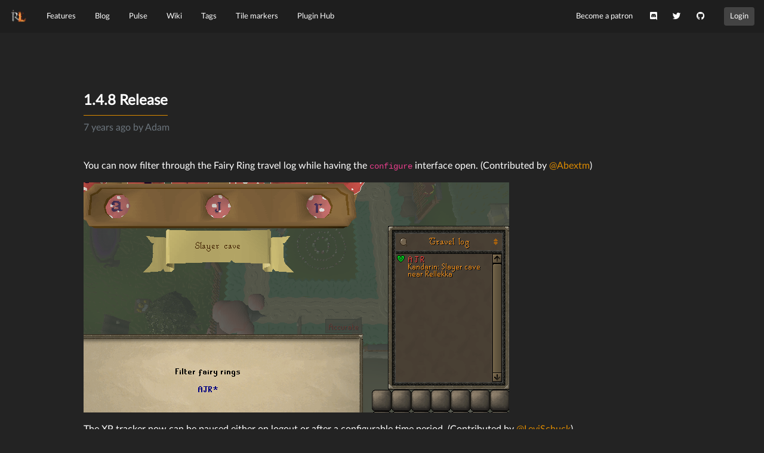

--- FILE ---
content_type: text/html; charset=utf-8
request_url: https://runelite.net/blog/show/2018-07-19-1.4.8-Release/
body_size: 6324
content:
<!DOCTYPE html><html lang="en"><head><meta charset="utf-8"><meta name="viewport" content="width=device-width,initial-scale=1,shrink-to-fit=no"><meta name="theme-color" content="#000000"><meta name="google-site-verification" content="_wxrTRAcgx3bHof630x75_YKSXklUH55NkOAA_5GfmU"><link rel="manifest" href="/manifest.json"><link rel="shortcut icon" href="/favicon.ico"><link rel="alternate" type="application/rss+xml" title="RSS" href="/atom.xml"><title>1.4.8 Release - RuneLite</title><meta name="description" content="Fairy Ring search, XP tracker pausing and RoW !kc support"><meta name="author" content="Adam"><meta property="og:site_name" content="RuneLite"><meta property="og:url" content="https://runelite.net/blog/show/2018-07-19-1.4.8-Release"><meta property="og:title" content="1.4.8 Release - RuneLite"><meta property="og:description" content="Fairy Ring search, XP tracker pausing and RoW !kc support"><meta property="og:image" content="https://runelite.net/img/blog/1.4.8-Release/fairy-ring-filter.png"><meta property="og:type" content="article"><meta property="twitter:card" content="summary_large_image"><script type="text/javascript">!function(i){if(i.search){var a={};i.search.slice(1).split("&").forEach((function(i){var l=i.split("=");a[l[0]]=l.slice(1).join("=").replace(/~and~/g,"&")})),void 0!==a.p&&window.history.replaceState(null,null,i.pathname.slice(0,-1)+(a.p||"")+(a.q?"?"+a.q:"")+i.hash)}}(window.location)</script><link href="/static/css/7.7b033bdf.chunk.css" rel="stylesheet"><link href="/static/css/main.dd2bec91.chunk.css" rel="stylesheet"><link rel="stylesheet" type="text/css" href="/static/css/5.80a8d347.chunk.css"><script charset="utf-8" src="/static/js/5.ca584576.chunk.js"></script><script charset="utf-8" src="/static/js/53.a5a4cd5a.chunk.js"></script></head><body><div id="root"><div style="height: 100%;"><div class="fixed-top animated loader" style="display: none;"></div><nav class="navbar navbar-expand-lg fixed-top navbar-dark"><a class="navbar-brand" activeclassname="active" href="/"><img src="/img/runelite_logo_transparent_small.webp" class="icon" alt="RuneLite"> </a><input type="checkbox" id="navbar-check-box"><label for="navbar-check-box" class="navbar-toggler"><span class="navbar-toggler-icon"></span></label><div class="collapse navbar-collapse" id="navbar"><ul class="navbar-nav"><li class="nav-item"><a class="nav-link" activeclassname="active" href="/features">Features</a></li><li class="nav-item"><a class="nav-link" activeclassname="active" href="/blog">Blog</a></li><li class="nav-item"><a class="nav-link" activeclassname="active" href="/pulse">Pulse</a></li><li class="nav-item"><a class="nav-link" href="https://github.com/runelite/runelite/wiki">Wiki</a></li><li class="nav-item"><a class="nav-link" activeclassname="active" href="/tag">Tags</a></li><li class="nav-item"><a class="nav-link" activeclassname="active" href="/tile">Tile markers</a></li><li class="nav-item"><a class="nav-link" activeclassname="active" href="/plugin-hub">Plugin Hub</a></li></ul><ul class="navbar-nav ml-auto"><li class="nav-item"><a class="nav-link" href="https://www.patreon.com/runelite">Become a patron</a></li><li class="nav-item"><a class="nav-link nav-icon" href="https://runelite.net/discord" title="Discord"><i class="fab fa-discord"></i><span class="d-lg-none"> Discord</span></a></li><li class="nav-item"><a class="nav-link nav-icon" href="https://twitter.com/RuneLiteClient" title="Twitter"><i class="fab fa-twitter"></i><span class="d-lg-none"> Twitter</span></a></li><li class="nav-item"><a class="nav-link nav-icon" href="https://github.com/runelite" title="GitHub"><i class="fab fa-github"></i><span class="d-lg-none"> GitHub</span></a></li><li class="nav-item"><form class="form-inline"><button class="btn btn-primary" type="button">Login</button></form></li></ul></div></nav><div class="container" id="layout"><section id="blog"><div class="content-section"><div class="page-header"><h1>1.4.8 Release</h1><p class="text-muted"><span title="Thu Jul 19 2018 07:00:00 GMT+0000 (Coordinated Universal Time)">7 years ago</span> by Adam</p></div><div class="markdown-body news-page"><div><p>You can now filter through the Fairy Ring travel log while having the <code>configure</code> interface open. (Contributed by <a href="https://github.com/Abextm" native="" rel="nofollow">@Abextm</a>)</p>
<p><img src="/img/blog/1.4.8-Release/fairy-ring-filter.png" alt="fairy-ring-filter"></p>
<p>The XP tracker now can be paused either on logout or after a configurable time period. (Contributed by <a href="https://github.com/LeviSchuck" native="" rel="nofollow">@LeviSchuck</a>)</p>
<p><img src="/img/blog/1.4.8-Release/xp-tracker-pause.png" alt="xp-tracker-pause"></p>
<p>There are also several smaller improvements and bug fixes, including:</p>
<ul>
<li>Reading the Ring of Wealth boss log now updates the !kc command kill counts</li>
<li>Theatre of Blood rewards are now automatically screenshotted</li>
<li>Hunter level-ups are now properly screenshotted</li>
<li>Screenshots taken in Deadman mode now reside in separate directory</li>
<li>The King percival clue now also contains informations about nearest fairy ring</li>
<li>Added Mounted Mythical Cape to the skill calculator</li>
<li>Fix slayer plugin sometimes highlighting nonexistent NPCs</li>
<li>Fix bug with ground items not always showing ground items</li>
<li>Cacti in farming plugin now work correctly</li>
<li>Untradeable versions of Sanguinesti Staff and Scythe now calculate GE value correctly</li>
<li>Fix alignment of xpdrops when sprites are configured to be hidden</li>
<li>Fix hiscore autocomplete when typing too quickly</li>
</ul>
<p>Enjoy!</p>
<p>- Adam</p>
<h3>New commits</h3>
<pre><code>Adam (28):
      Revert "command manager: post events to immediate eventbus"
      Revert "plugin manager: register plugins with immediate event bus"
      Revert "runelite-client: add immediate event bus"
      Add chatbox input listener and use for chatbox input event
      slayer plugin: fix parsing points and streaks with commas
      chat commands: add test
      chat commands: loosen regex for boss names
      runelite-scripts: add bank search script
      Add matches found to bank tag search dialog message
      chat commands: count barrows chests too
      screenshot plugin: move level up and quest screenshots to after widget load
      screenshot plugin: rename "raids" to "chambers of xeric"
      screenshot plugin: fix hunter level up screenshots
      config invocation handler: don't set config values if already set
      hiscore plugin: fix race with inserting next character with autocomplete
      slayer plugin: clear highlighted targets on login
      ground items: scan entire scene for items not just ones within range
      Add item spawn events
      grounditems: rewrite to use item spawn events
      region tile manager: send item spawns at plugin start
      agility plugin: use item events
      mta plugin: use item events
      Remove item layer changed event
      Remove MAZE_GUARDIAN_MOVING npc id
      prayer plugin: update zamorak robe itemids
      xp drop plugin: fix alignment of xpdrops when hiding skill icons
      xp drop plugin: add positions for config
      Add item despawn events when ground items is nulled

Aquivers (1):
      Add fairy ring information to King Percival clue #4344

JHPinto (1):
      Slayer overlay use query idEquals, use consts (#4322)

Jordan (1):
      timers plugin: Use item and sprite IDs for timers

Jordan Atwood (5):
      screenshot plugin: Use separate directory for DMM
      text: Fix removeTags for isolated &lt; and &gt; chars
      timers plugin: Reduce visibilities
      Remove freeze timer on Vorkath Zombified spawn death
      clue scroll plugin: Remove useless null check

Levi Schuck (2):
      Add dimming UI to progress bar
      Add feature to pause skill timers on logout or after idle period

Magic fTail (5):
      Update dialog widget ids from game update
      chat commands: add raids pattern
      ScreenshotPlugin: fix naming of event
      chat commands: update boss kc from boss log
      screenshot plugin: capture ToB rewards

Max Weber (8):
      farmingtracker: Fix cactus implementation
      cache: Relax label name constraints
      Rename Region to Scene
      runelite-api: Update autogenerated ID files to 171-7
      runelite-client: Allow ChatboxInputManager to callback early
      Add API to create new widgets
      runelite-client: Add fairy ring search to fairy ring plugin
      devtools: Show index on dynamic widgets in the tree

Qatell (1):
      Fixed objects of variable width and length from being positioned incorrectly on the map.

Tomas Slusny (5):
      Remove investigate menu entry swap
      Add Sanguinesti Staff to ItemMapping
      Add mapping for Scythe to ItemMappings
      Remove unused import from RSTileMixin
      Fix camels type in varrock museum quiz

Tyler Hardy (1):
      runelite-api: Add/Correct fairy ring panel widgets

forsco (1):
      Add mythical cape and teak kitchen table to skill calc (#4341)
</code></pre>
</div></div></div></section><section id="footer"><div class="content-section"><footer><hr>Developed with <i class="fas fa-heart"></i> and <i class="fas fa-coffee"></i> using <a href="https://getbootstrap.com/">Bootstrap</a>, <a href="https://reactjs.org/">React</a> and <a href="https://fontawesome.com/">Font Awesome</a><a href="/atom.xml" class="float-right"><i class="fas fa-rss"></i> Subscribe via RSS</a></footer></div></section></div></div></div><script>!function(e){function f(f){for(var d,a,n=f[0],o=f[1],b=f[2],u=0,l=[];u<n.length;u++)a=n[u],Object.prototype.hasOwnProperty.call(t,a)&&t[a]&&l.push(t[a][0]),t[a]=0;for(d in o)Object.prototype.hasOwnProperty.call(o,d)&&(e[d]=o[d]);for(i&&i(f);l.length;)l.shift()();return r.push.apply(r,b||[]),c()}function c(){for(var e,f=0;f<r.length;f++){for(var c=r[f],d=!0,a=1;a<c.length;a++){var o=c[a];0!==t[o]&&(d=!1)}d&&(r.splice(f--,1),e=n(n.s=c[0]))}return e}var d={},a={3:0},t={3:0},r=[];function n(f){if(d[f])return d[f].exports;var c=d[f]={i:f,l:!1,exports:{}};return e[f].call(c.exports,c,c.exports,n),c.l=!0,c.exports}n.e=function(e){var f=[];a[e]?f.push(a[e]):0!==a[e]&&{1:1,4:1,5:1,6:1,8:1,9:1,10:1,11:1,12:1,13:1,14:1,15:1,16:1}[e]&&f.push(a[e]=new Promise((function(f,c){for(var d="static/css/"+({}[e]||e)+"."+{0:"31d6cfe0",1:"a84d955d",4:"0e1cf7b6",5:"80a8d347",6:"80a8d347",8:"ce29400d",9:"4531eef3",10:"564de6f4",11:"331a4702",12:"e4e96a00",13:"e4e96a00",14:"c81f7f39",15:"05f3feda",16:"05f3feda",17:"31d6cfe0",18:"31d6cfe0",19:"31d6cfe0",20:"31d6cfe0",21:"31d6cfe0",22:"31d6cfe0",23:"31d6cfe0",24:"31d6cfe0",25:"31d6cfe0",26:"31d6cfe0",27:"31d6cfe0",28:"31d6cfe0",29:"31d6cfe0",30:"31d6cfe0",31:"31d6cfe0",32:"31d6cfe0",33:"31d6cfe0",34:"31d6cfe0",35:"31d6cfe0",36:"31d6cfe0",37:"31d6cfe0",38:"31d6cfe0",39:"31d6cfe0",40:"31d6cfe0",41:"31d6cfe0",42:"31d6cfe0",43:"31d6cfe0",44:"31d6cfe0",45:"31d6cfe0",46:"31d6cfe0",47:"31d6cfe0",48:"31d6cfe0",49:"31d6cfe0",50:"31d6cfe0",51:"31d6cfe0",52:"31d6cfe0",53:"31d6cfe0",54:"31d6cfe0",55:"31d6cfe0",56:"31d6cfe0",57:"31d6cfe0",58:"31d6cfe0",59:"31d6cfe0",60:"31d6cfe0",61:"31d6cfe0",62:"31d6cfe0",63:"31d6cfe0",64:"31d6cfe0",65:"31d6cfe0",66:"31d6cfe0",67:"31d6cfe0",68:"31d6cfe0",69:"31d6cfe0",70:"31d6cfe0",71:"31d6cfe0",72:"31d6cfe0",73:"31d6cfe0",74:"31d6cfe0",75:"31d6cfe0",76:"31d6cfe0",77:"31d6cfe0",78:"31d6cfe0",79:"31d6cfe0",80:"31d6cfe0",81:"31d6cfe0",82:"31d6cfe0",83:"31d6cfe0",84:"31d6cfe0",85:"31d6cfe0",86:"31d6cfe0",87:"31d6cfe0",88:"31d6cfe0",89:"31d6cfe0",90:"31d6cfe0",91:"31d6cfe0",92:"31d6cfe0",93:"31d6cfe0",94:"31d6cfe0",95:"31d6cfe0",96:"31d6cfe0",97:"31d6cfe0",98:"31d6cfe0",99:"31d6cfe0",100:"31d6cfe0",101:"31d6cfe0",102:"31d6cfe0",103:"31d6cfe0",104:"31d6cfe0",105:"31d6cfe0",106:"31d6cfe0",107:"31d6cfe0",108:"31d6cfe0",109:"31d6cfe0",110:"31d6cfe0",111:"31d6cfe0",112:"31d6cfe0",113:"31d6cfe0",114:"31d6cfe0",115:"31d6cfe0",116:"31d6cfe0",117:"31d6cfe0",118:"31d6cfe0",119:"31d6cfe0",120:"31d6cfe0",121:"31d6cfe0",122:"31d6cfe0",123:"31d6cfe0",124:"31d6cfe0",125:"31d6cfe0",126:"31d6cfe0",127:"31d6cfe0",128:"31d6cfe0",129:"31d6cfe0",130:"31d6cfe0",131:"31d6cfe0",132:"31d6cfe0",133:"31d6cfe0",134:"31d6cfe0",135:"31d6cfe0",136:"31d6cfe0",137:"31d6cfe0",138:"31d6cfe0",139:"31d6cfe0",140:"31d6cfe0",141:"31d6cfe0",142:"31d6cfe0",143:"31d6cfe0",144:"31d6cfe0",145:"31d6cfe0",146:"31d6cfe0",147:"31d6cfe0",148:"31d6cfe0",149:"31d6cfe0",150:"31d6cfe0",151:"31d6cfe0",152:"31d6cfe0",153:"31d6cfe0",154:"31d6cfe0",155:"31d6cfe0",156:"31d6cfe0",157:"31d6cfe0",158:"31d6cfe0",159:"31d6cfe0",160:"31d6cfe0",161:"31d6cfe0",162:"31d6cfe0",163:"31d6cfe0",164:"31d6cfe0",165:"31d6cfe0",166:"31d6cfe0",167:"31d6cfe0"}[e]+".chunk.css",t=n.p+d,r=document.getElementsByTagName("link"),o=0;o<r.length;o++){var b=(i=r[o]).getAttribute("data-href")||i.getAttribute("href");if("stylesheet"===i.rel&&(b===d||b===t))return f()}var u=document.getElementsByTagName("style");for(o=0;o<u.length;o++){var i;if((b=(i=u[o]).getAttribute("data-href"))===d||b===t)return f()}var l=document.createElement("link");l.rel="stylesheet",l.type="text/css",l.onload=f,l.onerror=function(f){var d=f&&f.target&&f.target.src||t,r=new Error("Loading CSS chunk "+e+" failed.\n("+d+")");r.code="CSS_CHUNK_LOAD_FAILED",r.request=d,delete a[e],l.parentNode.removeChild(l),c(r)},l.href=t,document.getElementsByTagName("head")[0].appendChild(l)})).then((function(){a[e]=0})));var c=t[e];if(0!==c)if(c)f.push(c[2]);else{var d=new Promise((function(f,d){c=t[e]=[f,d]}));f.push(c[2]=d);var r,o=document.createElement("script");o.charset="utf-8",o.timeout=120,n.nc&&o.setAttribute("nonce",n.nc),o.src=function(e){return n.p+"static/js/"+({}[e]||e)+"."+{0:"da263fb4",1:"c7f6ac57",4:"8d55af12",5:"ca584576",6:"8b31eff6",8:"3b1b7cf4",9:"2138700b",10:"d21eec56",11:"56560e92",12:"27e50217",13:"85396b1b",14:"5fee5def",15:"480db188",16:"19625a89",17:"429a6923",18:"ab757883",19:"965cd23c",20:"71ae775c",21:"b69ae13a",22:"ead97899",23:"d0f7f215",24:"ed21d2d5",25:"2fcb3630",26:"03657595",27:"650ef959",28:"61c87868",29:"de5b64b9",30:"3df49031",31:"4a4c233f",32:"4474bc7f",33:"c4289d83",34:"ad76e96a",35:"77d3866f",36:"c3f93721",37:"0e895e23",38:"aa273ffd",39:"246782de",40:"a15a7621",41:"5172a0ab",42:"b64f47e5",43:"7b5e24c0",44:"15cb5c09",45:"b115d3b3",46:"702693cd",47:"495473b8",48:"563ff224",49:"dcd54463",50:"e486c0fa",51:"b7dad8dd",52:"5b975a19",53:"a5a4cd5a",54:"08c5d72d",55:"26f9d5db",56:"042a9f61",57:"1560ecd1",58:"0ffde795",59:"7f3967e3",60:"7bfb81d4",61:"601b2085",62:"5a073228",63:"d344125a",64:"ac4863b7",65:"1f63a476",66:"aac767c4",67:"613c11a8",68:"88ba4792",69:"eedabcd7",70:"64a0e193",71:"8ad630e3",72:"53d1a1c5",73:"494e7d44",74:"621a6485",75:"69a4b1bf",76:"eef5a2d5",77:"7018f253",78:"e0340fa9",79:"e9258a3a",80:"8fdde840",81:"84330a7b",82:"6cf52313",83:"923205ea",84:"9ed526bb",85:"8ecb5036",86:"0fac9206",87:"b1d5a080",88:"05655334",89:"b3791ef4",90:"e98cc0d4",91:"89730dda",92:"0161b2c3",93:"8e4a6aa7",94:"d13ad504",95:"f77fcb17",96:"383e51be",97:"1ce3b748",98:"38a93077",99:"99888f24",100:"4c100485",101:"485729cc",102:"62e061d0",103:"de89b958",104:"e2fafda2",105:"26922674",106:"aaba779d",107:"8f09dd19",108:"4f31c7e5",109:"267273f1",110:"eec0da7d",111:"4fb08f3f",112:"f3767d44",113:"5f398440",114:"483266ef",115:"723ab803",116:"82cfb4c3",117:"ce3dd0bd",118:"c46f0032",119:"79bd2e9d",120:"16e25e66",121:"ad0efbf8",122:"867c12a6",123:"00eab965",124:"64d8a114",125:"013abb3a",126:"c97413d0",127:"f68008e1",128:"b10d1c80",129:"68e53a78",130:"f9bedcf3",131:"4de7b85e",132:"f0dc0d4c",133:"476ae942",134:"4992c71c",135:"13177433",136:"5d1414a8",137:"4994fc2b",138:"4fb392c9",139:"7c533985",140:"8ac8b0e1",141:"2565231e",142:"fa0d2df4",143:"96cc9182",144:"498696a6",145:"8bdb0315",146:"c5fa6642",147:"32e24664",148:"eac46e76",149:"4b7bc910",150:"55b9afa9",151:"205738ca",152:"b02cf8a2",153:"4533f6dc",154:"ae70fd4e",155:"aa3f28a1",156:"75b7ff6b",157:"019e45fe",158:"b057afef",159:"90e89192",160:"97d2cc95",161:"341e9f6e",162:"739b9a95",163:"a8adb4ef",164:"3802dd6f",165:"31cc8912",166:"2f841439",167:"b292f1e5"}[e]+".chunk.js"}(e);var b=new Error;r=function(f){o.onerror=o.onload=null,clearTimeout(u);var c=t[e];if(0!==c){if(c){var d=f&&("load"===f.type?"missing":f.type),a=f&&f.target&&f.target.src;b.message="Loading chunk "+e+" failed.\n("+d+": "+a+")",b.name="ChunkLoadError",b.type=d,b.request=a,c[1](b)}t[e]=void 0}};var u=setTimeout((function(){r({type:"timeout",target:o})}),12e4);o.onerror=o.onload=r,document.head.appendChild(o)}return Promise.all(f)},n.m=e,n.c=d,n.d=function(e,f,c){n.o(e,f)||Object.defineProperty(e,f,{enumerable:!0,get:c})},n.r=function(e){"undefined"!=typeof Symbol&&Symbol.toStringTag&&Object.defineProperty(e,Symbol.toStringTag,{value:"Module"}),Object.defineProperty(e,"__esModule",{value:!0})},n.t=function(e,f){if(1&f&&(e=n(e)),8&f)return e;if(4&f&&"object"==typeof e&&e&&e.__esModule)return e;var c=Object.create(null);if(n.r(c),Object.defineProperty(c,"default",{enumerable:!0,value:e}),2&f&&"string"!=typeof e)for(var d in e)n.d(c,d,function(f){return e[f]}.bind(null,d));return c},n.n=function(e){var f=e&&e.__esModule?function(){return e.default}:function(){return e};return n.d(f,"a",f),f},n.o=function(e,f){return Object.prototype.hasOwnProperty.call(e,f)},n.p="/",n.oe=function(e){throw console.error(e),e};var o=this["webpackJsonprunelite.net"]=this["webpackJsonprunelite.net"]||[],b=o.push.bind(o);o.push=f,o=o.slice();for(var u=0;u<o.length;u++)f(o[u]);var i=b;c()}([])</script><script src="/static/js/7.27d25fc0.chunk.js"></script><script src="/static/js/main.f5132d3c.chunk.js"></script></body></html>

--- FILE ---
content_type: text/css; charset=utf-8
request_url: https://runelite.net/static/css/5.80a8d347.chunk.css
body_size: -242
content:
.news-page ul{list-style:none}.news-page ul li:before{content:"•";color:#dc8a00;font-weight:700;display:inline-block;width:1em;margin-left:-1em}.news-page ol li::marker{color:#dc8a00}.news-page table{margin-bottom:1em}@media(max-width:991.98px){#blog-list .content-section{padding:30px 0}}#blog-list h5{color:#fff}
/*# sourceMappingURL=5.80a8d347.chunk.css.map */

--- FILE ---
content_type: application/javascript; charset=utf-8
request_url: https://runelite.net/static/js/main.f5132d3c.chunk.js
body_size: 15511
content:
(this["webpackJsonprunelite.net"]=this["webpackJsonprunelite.net"]||[]).push([[2],{113:function(e,n,t){},114:function(e,n,t){},115:function(e,n,t){},116:function(e,n,t){},117:function(e,n,t){},124:function(e,n,t){"use strict";t.r(n);t(77),t(108);var a=t(0),r=t(27),o=t(8),i=t(11),s=(t(113),t(114),t(115),t(116),t(7)),l=t.n(s),c=t(33),g=t(69);function u(){const e=document.getElementsByClassName("navbar-collapse")[0],n=e.style.display,t="none"===n||""===n;e.style.display=t?"block":"none"}var m=e=>{let{dark:n,login:t,loggedIn:r,username:i}=e;return Object(a.g)("nav",{class:"navbar navbar-expand-lg fixed-top navbar-dark"},Object(a.g)(o.a,{onClick:u,class:"navbar-brand",activeClassName:"active",href:"/"},Object(a.g)("img",{src:Object(g.a)(l.a.logo),class:"icon",alt:"RuneLite"})," "),Object(a.g)("input",{type:"checkbox",id:"navbar-check-box"}),Object(a.g)("label",{for:"navbar-check-box",class:"navbar-toggler"},Object(a.g)("span",{class:"navbar-toggler-icon",onClick:u})),Object(a.g)("div",{class:"collapse navbar-collapse",id:"navbar"},Object(a.g)("ul",{class:"navbar-nav"},Object(a.g)("li",{class:"nav-item"},Object(a.g)(o.a,{onClick:u,class:"nav-link",activeClassName:"active",href:"/features"},"Features")),Object(a.g)("li",{class:"nav-item"},Object(a.g)(o.a,{onClick:u,class:"nav-link",activeClassName:"active",href:"/blog"},"Blog")),Object(a.g)("li",{class:"nav-item"},Object(a.g)(o.a,{onClick:u,class:"nav-link",activeClassName:"active",href:"/pulse"},"Pulse")),Object(a.g)("li",{class:"nav-item"},Object(a.g)("a",{class:"nav-link",href:"https://github.com/runelite/runelite/wiki"},"Wiki")),Object(a.g)("li",{class:"nav-item"},Object(a.g)(o.a,{onClick:u,class:"nav-link",activeClassName:"active",href:"/tag"},"Tags")),Object(a.g)("li",{class:"nav-item"},Object(a.g)(o.a,{onClick:u,class:"nav-link",activeClassName:"active",href:"/tile"},"Tile markers")),Object(a.g)("li",{class:"nav-item"},Object(a.g)(o.a,{onClick:u,class:"nav-link",activeClassName:"active",href:"/plugin-hub"},"Plugin Hub"))),Object(a.g)("ul",{class:"navbar-nav ml-auto"},Object(a.g)("li",{class:"nav-item"},Object(a.g)("a",{class:"nav-link",href:c.a.patreon},"Become a patron")),Object(a.g)("li",{class:"nav-item"},Object(a.g)("a",{class:"nav-link nav-icon",href:"https://runelite.net/discord",title:"Discord"},Object(a.g)("i",{class:"fab fa-discord"}),Object(a.g)("span",{class:"d-lg-none"}," Discord"))),Object(a.g)("li",{class:"nav-item"},Object(a.g)("a",{class:"nav-link nav-icon",href:c.a.twitter,title:"Twitter"},Object(a.g)("i",{class:"fab fa-twitter"}),Object(a.g)("span",{class:"d-lg-none"}," Twitter"))),Object(a.g)("li",{class:"nav-item"},Object(a.g)("a",{class:"nav-link nav-icon",href:c.a.github,title:"GitHub"},Object(a.g)("i",{class:"fab fa-github"}),Object(a.g)("span",{class:"d-lg-none"}," GitHub"))),Object(a.g)("li",{class:"nav-item",onClick:u},r?Object(a.g)("a",{class:"nav-link",href:"/account/home"},Object(a.g)("i",{class:"fas fa-user fa-fw"})," ",i):Object(a.g)("form",{class:"form-inline"},Object(a.g)("button",{class:"btn btn-primary",type:"button",onClick:t},"Login"))))))};t(117);var d=e=>{let{loading:n}=e;return Object(a.g)("div",{class:"fixed-top animated loader",style:{display:n?"block":"none"}})},h=t(5),p=t(47),f=t(20);var b=Object(r.b)(e=>({loggedIn:Object(f.b)(e),...e.app,...e.account}),e=>Object(i.b)({login:f.c},e))(e=>{let{loading:n,navbarDark:r,login:i,logout:s,loggedIn:l,username:c}=e;return Object(a.g)("div",{style:{height:"100%"}},Object(a.g)(d,{loading:n>0}),Object(a.g)(m,{dark:r,login:i,logout:s,loggedIn:l,username:c}),Object(a.g)(o.b,null,Object(a.g)(h.a,{path:"/",getComponent:()=>t.e(4).then(t.bind(null,471))}),Object(a.g)(h.a,{path:"/blog",getComponent:()=>t.e(6).then(t.bind(null,453))}),Object(a.g)(h.a,{path:"/blog/show/:id",getComponent:()=>t.e(5).then(t.bind(null,454))}),Object(a.g)(h.a,{path:"/features",getComponent:()=>t.e(12).then(t.bind(null,455))}),Object(a.g)(h.a,{path:"/pulse",getComponent:()=>t.e(10).then(t.bind(null,456))}),Object(a.g)(h.a,{path:"/plugin-hub/:author?",getComponent:()=>t.e(9).then(t.bind(null,472))}),Object(a.g)(h.a,{path:"/plugin-hub/show/:internalName",getComponent:()=>t.e(13).then(t.bind(null,457))}),Object(a.g)(h.a,{path:"/logged-in",getComponent:()=>t.e(19).then(t.bind(null,458))}),Object(a.g)(h.a,{path:"/gh-auth-code",getComponent:()=>t.e(17).then(t.bind(null,459))}),Object(a.g)(h.a,{path:"/loading",getComponent:()=>t.e(18).then(t.bind(null,460))}),Object(a.g)(h.a,{path:"/tag",getComponent:()=>t.e(15).then(t.bind(null,461))}),Object(a.g)(h.a,{path:"/tag/show/:csv",getComponent:()=>t.e(11).then(t.bind(null,462))}),Object(a.g)(h.a,{path:"/tile",getComponent:()=>t.e(16).then(t.bind(null,463))}),Object(a.g)(h.a,{path:"/tile/show",getComponent:()=>Promise.all([t.e(0),t.e(1)]).then(t.bind(null,464))}),Object(a.g)(h.a,{path:"/tile/show/:b64",getComponent:()=>Promise.all([t.e(0),t.e(1)]).then(t.bind(null,464))}),Object(a.g)(h.a,{path:"/account/:tag",getComponent:()=>Promise.all([t.e(0),t.e(8)]).then(t.bind(null,469))}),Object(a.g)(h.a,{path:"/verify",getComponent:()=>t.e(14).then(t.bind(null,473))}),Object(a.g)(p.a,{default:!0})))}),O=t(37),w=t(74),C=t.n(w),T=t(21);function j(e,n,t){e(Object(T.e)());const a=t(e,n);return a instanceof Promise?a.then(n=>(e(Object(T.f)()),n)).catch(n=>(e(Object(T.f)()),n)):(e(Object(T.f)()),a)}var S=e=>{let{dispatch:n,getState:t}=e;return e=>a=>"function"===typeof a?j(n,t,a):a&&"function"===typeof a.payload?j(n,t,a.payload):e(a)},y=t(4),v=t(28),E=t(48),A=t(24),k=t(70),I=t(71),L=t(32),_=t(50),M=t(72),D={account:f.a,app:T.a,bootstrap:y.a,config:v.b,externalPlugins:_.a,git:E.a,item:A.a,session:k.a,tag:I.a,prices:L.a,tile:M.a};if(window&&window.history){const e={};let{pushState:n}=window.history;window.history.pushState=(t,a,r)=>{e[window.location.pathname]=window.scrollY||window.pageYOffset,n.call(window.history,t,a,r),r.includes("#")||window.scrollTo(0,0)},window.onpopstate=()=>{if(window.location.hash)return;const n=e[window.location.pathname]||0;window.setTimeout(()=>window.scrollTo(0,n),1)}}const{store:N}=(e=>{const n=[S];const t=Object(i.c)(D),a=Object(O.b)({key:"runelite",storage:C.a,debug:!1,whitelist:["account","git"],transforms:[Object(O.a)(JSON.stringify,e=>JSON.parse(e,(e,n)=>"string"===typeof n&&n.match(/^\d{4}-\d{2}-\d{2}T\d{2}:\d{2}:\d{2}/)?new Date(n):n))]},t),r=Object(i.d)(a,Object(i.a)(...n)),o=Object(O.c)(r,null,()=>e(r));return{store:r,persistor:o}})(async e=>{await e.dispatch(Object(y.b)()),await e.dispatch(Object(f.e)())}),P=document.getElementById("root");Object(a.j)(Object(a.g)(()=>Object(a.g)(r.a,{store:N},Object(a.g)(b,null)),null),P)},18:function(e,n,t){"use strict";t.d(n,"e",(function(){return o})),t.d(n,"d",(function(){return i})),t.d(n,"f",(function(){return s})),t.d(n,"b",(function(){return l})),t.d(n,"g",(function(){return c})),t.d(n,"i",(function(){return g})),t.d(n,"c",(function(){return u})),t.d(n,"h",(function(){return m})),t.d(n,"a",(function(){return h}));var a=t(7),r=t.n(a);const o=()=>window?r.a.url+window.location.pathname:r.a.url,i=()=>{if(!window)return r.a.url;const e=window.location;return e.protocol+"//"+e.host},s=e=>e.toString().replace(/\B(?=(\d{3})+(?!\d))/g,","),l=e=>e instanceof Map?[...e.keys()].map(n=>({name:n,...e.get(n)})):Object.keys(e).map(n=>({name:n,...e[n]})),c=e=>{const n=Math.floor(e/60),t=Math.round(e%60*10)/10;return String(n).padStart(2,"0")+":"+String(t).padStart(2,"0")},g=e=>{let{id:n,name:t}=e;return`https://oldschool.runescape.wiki/w/Special:Lookup?type=item&id=${n}&name=${encodeURIComponent(t)}&utm_source=runelite.net`},u=e=>`https://static.runelite.net/cache/item/icon/${e}.png`,m=e=>{let n=e.toLowerCase().split("_");for(let t=0;t<n.length;t++)n[t]=n[t][0].toUpperCase()+n[t].slice(1);return n.join(" ")},d=e=>{if(!e)return null;const n=new Uint8Array(e),t=[];for(let a=0;a<n.length;++a){let e=n[a].toString(16);e.length<2&&(e="0"+e),t.push(e)}return t.join("")},h=(e,n)=>{!!window.MSInputMethodContext&&!!document.documentMode?window.msCrypto.subtle.digest({name:"SHA-256"},e).oncomplete=e=>{const t=d(e.target.result);n(t)}:window.crypto.subtle.digest({name:"SHA-256"},e).then(e=>{const t=d(e);n(t)})}},20:function(e,n,t){"use strict";t.d(n,"c",(function(){return g})),t.d(n,"d",(function(){return u})),t.d(n,"e",(function(){return m})),t.d(n,"f",(function(){return d})),t.d(n,"b",(function(){return p}));var a=t(75),r=t(16),o=t(17),i=t(3),s=t(4),l=t(18);const c=Object(i.a)("https://api.runelite.net/"),{login:g,logout:u,sessionCheck:m,setSession:d,resetSession:h}=Object(r.a)({LOGIN:()=>async(e,n)=>{const t=Object(s.c)(n()),a=Object(l.d)()+"/logged-in",r=await c(`runelite-${t}/account/login?redirectUrl=${a}&port=0000`,{method:"GET"});return window.location.href=r.oauthUrl,r},LOGOUT:()=>async(e,n)=>{const t=Object(s.c)(n()),a=n().account.uuid;try{return await c(`runelite-${t}/account/logout`,{method:"GET",headers:{"RUNELITE-AUTH":a}})}finally{e(h())}},SESSION_CHECK:()=>async(e,n)=>{const t=Object(s.c)(n()),a=n().account.uuid;try{return await c(`runelite-${t}/account/session-check`,{method:"GET",headers:{"RUNELITE-AUTH":a}})}catch(r){e(h())}}},"SET_SESSION","RESET_SESSION");n.a=Object(o.a)({[d]:(e,n)=>{let{payload:t}=n;return{...e,...t}},[h]:e=>({...e,uuid:a.a(),username:""})},{uuid:a.a(),username:""});const p=e=>!!e.account.username},21:function(e,n,t){"use strict";t.d(n,"e",(function(){return o})),t.d(n,"f",(function(){return i})),t.d(n,"b",(function(){return s})),t.d(n,"c",(function(){return l})),t.d(n,"d",(function(){return c}));var a=t(16),r=t(17);const{startLoading:o,stopLoading:i,makeNavbarDark:s,makeNavbarDefault:l,nextHeroImage:c}=Object(a.a)("START_LOADING","STOP_LOADING","MAKE_NAVBAR_DARK","MAKE_NAVBAR_DEFAULT","NEXT_HERO_IMAGE");n.a=Object(r.a)({[o]:e=>({...e,loading:e.loading+1}),[i]:e=>({...e,loading:e.loading-1}),[s]:e=>({...e,navbarDark:!0}),[l]:e=>({...e,navbarDark:!1}),[c]:(e,n)=>{let{payload:t}=n;return{...e,heroImage:(e.heroImage+1)%t}}},{loading:0,navbarDark:!1,heroImage:0})},24:function(e,n,t){"use strict";t.d(n,"b",(function(){return s})),t.d(n,"c",(function(){return c}));var a=t(16),r=t(17),o=t(3);const i=Object(o.a)("https://static.runelite.net/"),{fetchItems:s,setItems:l}=Object(a.a)({FETCH_ITEMS:()=>async e=>{const n=await i("cache/item/names.json",{method:"GET"}),t=[];for(let[a,r]of Object.entries(n))t.push({id:parseInt(a),name:r});return e(l(t)),t}},"SET_ITEMS");n.a=Object(r.a)({[l]:(e,n)=>{let{payload:t}=n;return t}},[]);const c=e=>e.item},28:function(e,n,t){"use strict";t.d(n,"c",(function(){return d})),t.d(n,"w",(function(){return h})),t.d(n,"a",(function(){return f})),t.d(n,"v",(function(){return b})),t.d(n,"u",(function(){return O})),t.d(n,"t",(function(){return w})),t.d(n,"f",(function(){return C})),t.d(n,"o",(function(){return T})),t.d(n,"s",(function(){return j})),t.d(n,"m",(function(){return S})),t.d(n,"k",(function(){return y})),t.d(n,"d",(function(){return v})),t.d(n,"p",(function(){return E})),t.d(n,"l",(function(){return A})),t.d(n,"i",(function(){return k})),t.d(n,"e",(function(){return I})),t.d(n,"g",(function(){return L})),t.d(n,"q",(function(){return _})),t.d(n,"r",(function(){return M})),t.d(n,"n",(function(){return D})),t.d(n,"j",(function(){return N})),t.d(n,"h",(function(){return P}));var a=t(16),r=t(17),o=t(2),i=t(3),s=t(4),l=t(18),c=t(24),g=t(49),u=t(32);const m=Object(i.a)("https://api.runelite.net/"),{fetchConfig:d,updateConfig:h,setConfig:p,changeAccount:f,setTileMarkersFilter:b,setLootFilter:O,setGeFilter:w}=Object(a.a)({FETCH_CONFIG:()=>async(e,n)=>{const t=Object(s.c)(n()),a=n().account.uuid;if(!a)return{};const r=await m(`runelite-${t}/config/v2`,{method:"GET",headers:{"RUNELITE-AUTH":a}});e(p(r));const o=n();if(!T(o)){const n=v(o);n.length>0&&e(f(n[0]))}return r},UPDATE_CONFIG:e=>async(n,t)=>{const a=Object(s.c)(t()),r=t().account.uuid;if(!r)return{};const o={},i=[];for(const[s,c]of Object.entries(e))null!==c&&""!==c?o[s]=c:i.push(s);const l={edit:o,unset:i};await m(`runelite-${a}/config/v2`,{method:"PATCH",headers:{"RUNELITE-AUTH":r,"content-type":"application/json"},mode:"cors",body:l}),await n(d())}},"SET_CONFIG","CHANGE_ACCOUNT","SET_TILE_MARKERS_FILTER","SET_LOOT_FILTER","SET_GE_FILTER");n.b=Object(r.a)({[p]:(e,n)=>{let{payload:t}=n;return{...e,config:t}},[f]:(e,n)=>{let{payload:t}=n;return{...e,selectedAccount:t}},[b]:(e,n)=>{let{payload:t}=n;return{...e,filter:{...e.filter,tileMarkers:t}}},[O]:(e,n)=>{let{payload:t}=n;return{...e,filter:{...e.filter,loot:t}}},[w]:(e,n)=>{let{payload:t}=n;return{...e,filter:{...e.filter,ge:t}}}},{config:{},selectedAccount:null,filter:{tileMarkers:"",loot:"",ge:""}});const C=e=>e.config.config,T=e=>e.config.selectedAccount,j=e=>e.config.filter.tileMarkers,S=e=>e.config.filter.loot,y=e=>e.config.filter.ge,v=Object(o.a)(C,e=>{const n=[];for(let t in e)if(t.startsWith("rsprofile.rsprofile.")){const a=t.split("."),r=a[2],o=a[3];let i=n.find(e=>e.accountId===r);void 0===i&&(i={accountId:r},n.push(i)),i[o]=e[t]}return n}),E=Object(o.a)(C,T,(e,n)=>{if(!n)return{hasTask:!1};const t="slayer.rsprofile."+n.accountId+".";return e[t+"taskName"]?{hasTask:!0,name:e[t+"taskName"],location:e[t+"taskLocation"],start:e[t+"initialAmount"],remaining:e[t+"amount"],streak:e[t+"streak"],points:e[t+"points"]}:{hasTask:!1}}),A=Object(o.a)(C,T,c.c,u.c,(e,n,t,a)=>{if(!n)return[];const r=[],o="loottracker.rsprofile."+n.accountId+".drops_";for(let[i,s]of Object.entries(e)){if(!i.startsWith(o))continue;if(s=JSON.parse(s),!("name"in s))continue;const e={name:s.name||"",count:parseInt(s.kills||""),type:s.type||"",drops:[]};if(e.date=new Date(0),e.date.setUTCSeconds(parseFloat(s.last)),"drops"in s)for(let n=0;n<s.drops.length;n+=2){const r={id:parseInt(s.drops[n]),qty:parseInt(s.drops[n+1])},o=t.find(e=>e.id===r.id);r.name=o&&o.name?o.name:"null";const i=r.name&&t.find(e=>e.id===r.id-1),l=i&&i.name===r.name&&i.id;let c=a[r.id];l&&(isNaN(c)||c<=0)&&(c=a[l]),r.price=(c||0)*r.qty,e.drops.push(r)}e.price=e.drops.reduce((e,n)=>e+n.price,0),r.push(e)}return r}),k=Object(o.a)(A,S,(e,n)=>e.filter(e=>!n||-1!==e.type.toLowerCase().indexOf(n.toLowerCase())||e.drops.filter(e=>-1!==e.name.toLowerCase().indexOf(n.toLowerCase())).length>=1).sort((e,n)=>n.date-e.date)),I=Object(o.a)(C,T,(e,n)=>{const t=new Map;if(!n)return Object(l.b)(t);const a=n.accountId;for(let[r,o]of Object.entries(e))if(r.startsWith("killcount.rsprofile.")){if(r=r.replace("killcount.rsprofile.",""),!r.startsWith(a))continue;if(r=r.replace(a+".",""),t.has(r)){t.get(r).kc=o}else t.set(r,{kc:o})}else if(r.startsWith("personalbest.rsprofile.")){if(r=r.replace("personalbest.rsprofile.",""),!r.startsWith(a))continue;if(r=r.replace(a+".",""),t.has(r)){t.get(r).pb=o}else t.set(r,{pb:o})}return Object(l.b)(t)}),L=Object(o.a)(C,e=>e["runelite.externalPlugins"]?e["runelite.externalPlugins"].split(","):[]),_=Object(o.a)(C,c.c,(e,n)=>{const t=new Map;function a(e,n){e.has(n)||e.set(n,{items:[],icon:-1})}for(let[r,o]of Object.entries(e))if(r.startsWith("banktags."))if(r=r.replace("banktags.",""),r.startsWith("item_")){const e=r.replace("item_","");o.split(",").forEach(r=>{r=r.trim(),a(t,r);const o=Math.abs(parseInt(e)),i=n.find(e=>e.id===o),s=i&&i.name;t.get(r).items.push({id:o,name:s})})}else if(r.startsWith("icon_")){const e=r.replace("icon_","");a(t,e),t.get(e).icon=parseInt(o)}return Object(l.b)(t)}),M=Object(o.a)(C,e=>{const n=e=>{for(const n of g.a)if(n.regions.includes(e))return n.name;return""},t=[];for(let[a,r]of Object.entries(e)){if(!a.startsWith("groundMarker.region_"))continue;const e=parseInt(a.replace("groundMarker.region_",""));t.push({name:n(e),region:e,data:JSON.parse(r)})}return t.sort((e,n)=>(e.name+e.region).toLowerCase().localeCompare((n.name+n.region).toLowerCase())),t}),D=Object(o.a)(C,T,(e,n)=>{const t={};if(!n)return t;const a=n.accountId;for(let[r,o]of Object.entries(e))r.includes(a)&&(t[r]=o);return t}),N=Object(o.a)(C,c.c,T,(e,n,t)=>{if(!t)return[];const a=[],r="grandexchange.rsprofile."+t.accountId+".tradeHistory";if(e[r]){const t=JSON.parse(e[r]);for(const e of t){const t=new Date(0);t.setUTCSeconds(Math.floor(e.t/1e3));const r=n.find(n=>n.id===e.i),o={itemId:e.i,name:r&&r.name?r.name:"null",price:e.p,quantity:e.q,buy:e.b,time:e.t,date:t};a.push(o)}}return a}),P=Object(o.a)(N,y,(e,n)=>e.filter(e=>!n||-1!==e.name.toLowerCase().indexOf(n.toLowerCase())).sort((e,n)=>n.date-e.date))},3:function(e,n,t){"use strict";n.a=e=>async function(n,t){let a=arguments.length>2&&void 0!==arguments[2]&&arguments[2];const r=t||{};t.body&&(r.body=JSON.stringify(t.body));const o=`${e}${n}`;let i=await window.fetch(o,r);if(!i.ok)throw new Error(i.statusText);const s=i.headers.get("Content-Type"),l=s&&s.includes("json");if(i=a?await i.arrayBuffer():l?await i.json():await i.text(),i.error)throw new Error(i.statusText);return i}},32:function(e,n,t){"use strict";t.d(n,"b",(function(){return l})),t.d(n,"c",(function(){return g}));var a=t(16),r=t(17),o=t(3),i=t(4);const s=Object(o.a)("https://api.runelite.net/"),{fetchPrices:l,setPrices:c}=Object(a.a)({FETCH_PRICES:()=>async(e,n)=>{const t=Object(i.c)(n()),a=await s(`runelite-${t}/item/prices.js`,{method:"GET"}),r={995:1,13204:1e3};for(const o of a)r[o.id]=o.price;e(c(r))}},"SET_PRICES");n.a=Object(r.a)({[c]:(e,n)=>{let{payload:t}=n;return t}},{});const g=e=>e.prices},33:function(e,n,t){"use strict";n.a={patreon:"https://www.patreon.com/runelite",twitter:"https://twitter.com/RuneLiteClient",github:"https://github.com/runelite",contribute:"https://github.com/runelite/runelite/wiki/Developer-Guide"}},4:function(e,n,t){"use strict";t.d(n,"b",(function(){return l})),t.d(n,"c",(function(){return g}));var a=t(16),r=t(17),o=t(2),i=t(3);const s=Object(i.a)("https://static.runelite.net/"),{fetchBootstrap:l,setBootstrap:c}=Object(a.a)({FETCH_BOOTSTRAP:()=>async e=>{const n=await s("bootstrap.json",{method:"GET"});return e(c(n)),n}},"SET_BOOTSTRAP");n.a=Object(r.a)({[c]:(e,n)=>{let{payload:t}=n;return t}},{});const g=Object(o.a)(e=>e.bootstrap,e=>"version"in e?e.version:"")},46:function(e,n,t){"use strict";var a=t(0),r=t(18),o=t(7),i=t.n(o);const s=(e,n)=>document.querySelector(`meta[${e}]`).setAttribute("content",n);class l extends a.a{render(e){let{title:n,description:t,author:a,image:o,type:l}=e;const c=Object(r.e)();return n=n||"",t=t||"",a=a||"",o=o||i.a.url+i.a.logo,l=l||"website",o.startsWith("/")&&(o=i.a.url+o),document.querySelector("title").text=n,s("name=description",t),s("name=author",a),s("property='og:url'",c),s("property='og:title'",n),s("property='og:description'",t),s("property='og:image'",o),s("property='og:type'",l),null}}n.a=l},47:function(e,n,t){"use strict";var a=t(0),r=t(7),o=t.n(r),i=t(46),s=t(8);n.a=()=>Object(a.g)("div",{style:{backgroundImage:"url(/img/cat.jpg)",backgroundSize:"cover",display:"table",width:"100%",height:"100%",boxShadow:"inset 0 0 5rem rgba(0,0,0,.5)"}},Object(a.g)(i.a,{title:"404 - "+o.a.title}),Object(a.g)("div",{style:{display:"table-cell",verticalAlign:"middle"}},Object(a.g)("div",{style:{marginLeft:"auto",marginRight:"auto",textAlign:"center",fontWeight:700}},Object(a.g)("h1",null,"404"),Object(a.g)("p",{class:"lead"},"Page not found. Click ",Object(a.g)(s.a,{href:"/"},"here")," to return to home page."))))},48:function(e,n,t){"use strict";t.d(n,"b",(function(){return u})),t.d(n,"f",(function(){return m})),t.d(n,"e",(function(){return d})),t.d(n,"d",(function(){return h})),t.d(n,"c",(function(){return p})),t.d(n,"h",(function(){return E})),t.d(n,"i",(function(){return A})),t.d(n,"l",(function(){return k})),t.d(n,"k",(function(){return I})),t.d(n,"j",(function(){return L})),t.d(n,"m",(function(){return _})),t.d(n,"n",(function(){return M})),t.d(n,"p",(function(){return D})),t.d(n,"g",(function(){return N})),t.d(n,"o",(function(){return P}));var a=t(16),r=t(17),o=t(2),i=t(4),s="runelite",l="runelite",c=t(3);const g=Object(c.a)("https://api.github.com/"),{fetchCommits:u,fetchReleases:m,fetchPulls:d,fetchIssues:h,fetchHashes:p,setCommits:f,setLatestCommit:b,setReleases:O,setPulls:w,setDetails:C,setIssues:T,setHashes:j,setFileNames:S}=Object(a.a)({FETCH_COMMITS:()=>async(e,n)=>{const t=Object(i.c)(n()),a=await g(`repos/${s}/${l}/compare/${l}:runelite-parent-${t}...${l}:master`,{method:"GET"});let r=e=>{const n=e.commit.message.split("\n");return{title:n.shift(),body:n.join("\n"),url:e.html_url,date:new Date(e.commit.committer.date),author:{name:e.commit.author?e.commit.author.name:"",url:e.author?e.author.html_url:null,avatar:e.author?e.author.avatar_url:null}}};const o=a.commits.filter(e=>!e.commit.message.startsWith("Merge pull request #")).map(r).reverse();let c;c=o.length>0?o[0]:r(a.merge_base_commit);const u=a.files.reduce((e,n)=>({additions:e.additions+n.additions,deletions:e.deletions+n.deletions,changes:e.changes+n.changes}),{additions:0,deletions:0,changes:0});return u.files=a.files.length,u.authors=new Set(o.map(e=>e.author.name)).size,u.commits=o.length,e(C(u)),e(f(o)),e(b(c)),o},FETCH_RELEASES:()=>async e=>{const n=await g(`repos/${s}/${l}/tags`,{method:"GET"}),t=n[0],a=t.commit.sha,r=await g(`repos/${s}/${l}/commits/${a}`,{method:"GET"});t.date=new Date(r.commit.committer.date);const o=n.map(e=>({name:e.name.substr(e.name.lastIndexOf("-")+1,e.name.length),date:e.date,url:e.html_url}));return 0===o.length||e(O(o)),o},FETCH_PULLS:()=>async(e,n)=>{const t=_(n()),a=(await Promise.all([...Array(5).keys()].map(e=>g(`repos/${s}/${l}/pulls?page=${e+1}&state=all&sort=updated&direction=desc&since=${t.date.toISOString()}`,{method:"GET"})))).flat().map(e=>({url:e.html_url,title:e.title,draft:e.draft,mergedAt:e.merged_at?new Date(e.merged_at):null,createdAt:e.created_at?new Date(e.created_at):null,closedAt:e.closed_at?new Date(e.closed_at):null,labels:e.labels.map(e=>({name:e.name,color:e.color}))}));return 0===a.length||e(w(a)),a},FETCH_ISSUES:()=>async(e,n)=>{const t=_(n()),a=(await Promise.all([...Array(5).keys()].map(e=>g(`repos/${s}/${l}/issues?page=${e+1}&state=all&sort=updated&direction=desc&since=${t.date.toISOString()}`,{method:"GET"})))).flat().filter(e=>!e.pull_request).map(e=>({url:e.html_url,title:e.title,draft:e.draft,createdAt:e.created_at?new Date(e.created_at):null,closedAt:e.closed_at?new Date(e.closed_at):null,labels:e.labels.map(e=>({name:e.name,color:e.color}))}));return 0===a.length||e(T(a)),a},FETCH_HASHES:()=>async(e,n)=>{const t=await g(`repos/${s}/launcher/releases`,{method:"GET"}),a={},r={},o=new RegExp(/([a-zA-Z0-9]{64})\s+\*?(([\w-]+)?RuneLite[.\w-]+)/gi);return t.forEach(e=>{if(!e.body)return;let n=o.exec(e.body);for(;n;)a[n[1]]=1,r[n[2].toLowerCase()]=1,n=o.exec(e.body)}),e(j(a)),e(S(r)),a}},"SET_COMMITS","SET_LATEST_COMMIT","SET_RELEASES","SET_PULLS","SET_DETAILS","SET_ISSUES","SET_HASHES","SET_FILE_NAMES");n.a=Object(r.a)({[f]:(e,n)=>{let{payload:t}=n;return{...e,commits:t}},[b]:(e,n)=>{let{payload:t}=n;return{...e,latestCommit:t}},[O]:(e,n)=>{let{payload:t}=n;return{...e,releases:t}},[w]:(e,n)=>{let{payload:t}=n;return{...e,pulls:t}},[C]:(e,n)=>{let{payload:t}=n;return{...e,details:t}},[T]:(e,n)=>{let{payload:t}=n;return{...e,issues:t}},[j]:(e,n)=>{let{payload:t}=n;return{...e,hashes:t}},[S]:(e,n)=>{let{payload:t}=n;return{...e,fileNames:t}}},{commits:[],pulls:[],releases:[],issues:[],details:{additions:0,deletions:0,changes:0,authors:0,commits:0,files:0},hashes:{},fileNames:{}});const y=e=>e.git.pulls,v=e=>e.git.issues,E=e=>e.git.commits,A=e=>e.git.details,k=e=>e.git.latestCommit,I=e=>e.git.hashes,L=e=>e.git.fileNames,_=Object(o.a)(e=>e.git.releases,e=>e.length>0?e[0]:{}),M=Object(o.a)(_,y,(e,n)=>n?n.filter(n=>n.mergedAt&&n.mergedAt>=e.date).sort((e,n)=>n.mergedAt-e.mergedAt):[]),D=Object(o.a)(_,y,(e,n)=>n?n.filter(n=>!n.mergedAt&&!n.closedAt&&n.createdAt>=e.date).sort((e,n)=>n.createdAt-e.createdAt):[]),N=Object(o.a)(_,v,(e,n)=>n?n.filter(n=>n.closedAt&&n.closedAt>=e.date).filter(e=>!e.labels.some(e=>"invalid"===e.name||"duplicate"===e.name)).sort((e,n)=>n.closedAt-e.closedAt):[]),P=Object(o.a)(_,v,(e,n)=>n?n.filter(n=>!n.closedAt&&n.createdAt>=e.date).sort((e,n)=>n.createdAt-e.createdAt):[])},49:function(e,n,t){"use strict";n.a=[{name:"Abyssal Sire",regions:[11851,11850,12363,12362]},{name:"Cerberus",regions:[4883,5140,5395]},{name:"Commander Zilyana",regions:[11602]},{name:"Corporeal Beast",regions:[11842,11844]},{name:"Dagannoth Kings",regions:[11588,11589]},{name:"General Graardor",regions:[11347]},{name:"Giant Mole",regions:[6993,6992]},{name:"Grotesque Guardians",regions:[6727]},{name:"Hespori",regions:[5021]},{name:"Alchemical Hydra",regions:[5536]},{name:"Kalphite Queen",regions:[13972]},{name:"Kraken",regions:[9116]},{name:"Kree'arra",regions:[11346]},{name:"K'ril Tsutsaroth",regions:[11603]},{name:"Nightmare of Ashihama",regions:[15515]},{name:"Sarachnis",regions:[7322]},{name:"Skotizo",regions:[6810]},{name:"Thermonuclear smoke devil",regions:[9363,9619]},{name:"Vorkath",regions:[9023]},{name:"Wintertodt",regions:[6462]},{name:"Zalcano",regions:[12126]},{name:"Zulrah",regions:[9007]},{name:"Al Kharid",regions:[13105,13106]},{name:"Arceuus",regions:[6458,6459,6460,6714,6715]},{name:"Ardougne",regions:[9779,9780,10035,10036,10291,10292,10547,10548]},{name:"Bandit Camp",regions:[12590]},{name:"Barbarian Outpost",regions:[10039]},{name:"Barbarian Village",regions:[12341]},{name:"Bedabin Camp",regions:[12591]},{name:"Brimhaven",regions:[11057,11058]},{name:"Burgh de Rott",regions:[13874,13873,14130,14129]},{name:"Burthorpe",regions:[11319,11575]},{name:"Canifis",regions:[13878]},{name:"Catherby",regions:[11317,11318,11061]},{name:"Corsair Cove",regions:[10028,10284]},{name:"Darkmeyer",regions:[14388,14644]},{name:"Dorgesh-Kaan",regions:[10835,10834]},{name:"Draynor",regions:[12338,12339]},{name:"Edgeville",regions:[12342]},{name:"Entrana",regions:[11060,11316]},{name:"Etceteria",regions:[10300]},{name:"Falador",regions:[11828,11572,11827,12084]},{name:"Gu'Tanoth",regions:[10031]},{name:"Gwenith",regions:[8757]},{name:"Hosidius",regions:[6710,6711,6712,6455,6456,6966,6967,6968,7221,7223,7224,7478,7479]},{name:"Jatizso",regions:[9531]},{name:"Keldagrim",regions:[11423,11422,11679,11678]},{name:"Land's End",regions:[5941]},{name:"Lletya",regions:[9265,11103]},{name:"Lovakengj",regions:[5692,5691,5947,6203,6202,5690,5946]},{name:"Lumbridge",regions:[12850]},{name:"Lunar Isle",regions:[8253,8252,8509,8508]},{name:"Marim",regions:[11051]},{name:"Meiyerditch",regions:[14132,14387,14386,14385]},{name:"Miscellania",regions:[10044]},{name:"Mor Ul Rek",regions:[9808,9807,10064,10063]},{name:"Mort'ton",regions:[13875]},{name:"Mos Le'Harmless",regions:[14638,14639,14894,14895,15151,15406,15407]},{name:"Mount Karuulm",regions:[5179,4923,5180]},{name:"Mountain Camp",regions:[11065]},{name:"Mynydd",regions:[8501]},{name:"Nardah",regions:[13613]},{name:"Neitiznot",regions:[9275]},{name:"Port Piscarilius",regions:[6971,7227,6970,7226]},{name:"Piscatoris",regions:[9273]},{name:"Pollnivneach",regions:[13358]},{name:"Port Khazard",regions:[10545]},{name:"Port Phasmatys",regions:[14646]},{name:"Port Sarim",regions:[12081,12082]},{name:"Prifddinas",regions:[8499,8500,8755,8756,9011,9012,9013,12894,12895,13150,13151]},{name:"Rellekka",regions:[10297,10553]},{name:"Rimmington",regions:[11826,11570]},{name:"Seers' Village",regions:[10806]},{name:"Shayzien",regions:[5944,5943,6200,6199,5686,5687,5688,5689,5945]},{name:"Shilo Village",regions:[11310]},{name:"Slepe",regions:[14643,14899,14900,14901]},{name:"Sophanem",regions:[13099]},{name:"Tai Bwo Wannai",regions:[11056,11055]},{name:"Taverley",regions:[11574,11573]},{name:"Tree Gnome Stronghold",regions:[9525,9526,9782,9781]},{name:"Tree Gnome Village",regions:[10033]},{name:"Troll Stronghold",regions:[11321,11421]},{name:"Uzer",regions:[13872]},{name:"Varrock",regions:[12596,12597,12852,12853,12854,13108,13109,13110]},{name:"Ver Sinhaza",regions:[14642]},{name:"Void Knights' Outpost",regions:[10537]},{name:"Weiss",regions:[11325,11581]},{name:"Witchaven",regions:[10803]},{name:"Yanille",regions:[10288,10032]},{name:"Zanaris",regions:[9285,9541,9540,9797]},{name:"Zul-Andra",regions:[8495,8751]},{name:"Abandoned Mine",regions:[13718,11079,11078,11077,10823,10822,10821]},{name:"Ah Za Rhoon",regions:[11666]},{name:"Ancient Cavern",regions:[6483,6995]},{name:"Ape Atoll Dungeon",regions:[11150,10894]},{name:"Ape Atoll Banana Plantation",regions:[10895]},{name:"Ardougne Sewers",regions:[10136,10647]},{name:"Asgarnian Ice Caves",regions:[11925,12181]},{name:"Tomb of Bervirius",regions:[11154]},{name:"Brimhaven Dungeon",regions:[10901,10900,10899,10645,10644,10643]},{name:"Brine Rat Cavern",regions:[10910]},{name:"Catacombs of Kourend",regions:[6557,6556,6813,6812]},{name:"Champions' Challenge",regions:[12696]},{name:"Chaos Druid Tower",regions:[10392]},{name:"Chasm of Fire",regions:[5789]},{name:"Chasm of Tears",regions:[12948]},{name:"Chinchompa Hunting Ground",regions:[10129]},{name:"Clock Tower Basement",regions:[10390]},{name:"Corsair Cove Dungeon",regions:[8076,8332]},{name:"Crabclaw Caves",regions:[6553,6809]},{name:"Crandor Dungeon",regions:[11414]},{name:"Crash Site Cavern",regions:[8280,8536]},{name:"Crumbling Tower",regions:[7827]},{name:"Daeyalt Essence Mine",regions:[14744]},{name:"Digsite Dungeon",regions:[13464,13465]},{name:"Dorgesh-Kaan South Dungeon",regions:[10833]},{name:"Dorgeshuun Mines",regions:[12950,13206]},{name:"Draynor Sewers",regions:[12439,12438]},{name:"Dwarven Mines",regions:[12185,12184,12183]},{name:"Eagles' Peak Dungeon",regions:[8013]},{name:"Ectofuntus",regions:[14746]},{name:"Edgeville Dungeon",regions:[12441,12442,12443,12698]},{name:"Elemental Workshop",regions:[10906,7760]},{name:"Enakhra's Temple",regions:[12423]},{name:"Evil Chicken's Lair",regions:[9796]},{name:"Experiment Cave",regions:[14235,13979]},{name:"Ferox Enclave Dungeon",regions:[12700]},{name:"Forthos Dungeon",regions:[7323]},{name:"Fremennik Slayer Dungeon",regions:[10907,10908,11164]},{name:"Glarial's Tomb",regions:[10137]},{name:"Goblin Cave",regions:[10393]},{name:"Grand Tree Tunnels",regions:[9882]},{name:"H.A.M. Hideout",regions:[12694]},{name:"H.A.M. Store room",regions:[10321]},{name:"Heroes' Guild Mine",regions:[11674]},{name:"Iorwerth Dungeon",regions:[12737,12738,12993,12994]},{name:"Isle of Souls Dungeon",regions:[8593]},{name:"Jatizso Mines",regions:[9631]},{name:"Jiggig Burial Tomb",regions:[9875,9874]},{name:"Jogre Dungeon",regions:[11412]},{name:"Karamja Dungeon",regions:[11413]},{name:"Karuulm Slayer Dungeon",regions:[5280,5279,5023,5535,5022,4766,4510,4511,4767,4768,4512]},{name:"KGP Headquarters",regions:[10658]},{name:"Kruk's Dungeon",regions:[9358,9359,9360,9615,9616,9871,10125,10126,10127,10128,10381,10382,10383,10384,10637,10638,10639,10640]},{name:"Legends' Guild Dungeon",regions:[10904]},{name:"Lighthouse",regions:[10140]},{name:"Lizardman Caves",regions:[5275]},{name:"Lizardman Temple",regions:[5277]},{name:"Lumbridge Swamp Caves",regions:[12693,12949]},{name:"Lunar Isle Mine",regions:[9377]},{name:"Maniacal Monkey Hunter Area",regions:[11662]},{name:"Meiyerditch Mine",regions:[9544]},{name:"Miscellania Dungeon",regions:[10144,10400]},{name:"Mogre Camp",regions:[11924]},{name:"Mos Le'Harmless Caves",regions:[14994,14995,15251]},{name:"Motherlode Mine",regions:[14679,14680,14681,14935,14936,14937,15191,15192,15193]},{name:"Mourner Tunnels",regions:[7752,8008]},{name:"Mouse Hole",regions:[9046]},{name:"Myreditch Laboratories",regions:[14232,14233,14487,14488]},{name:"Myreque Hideout",regions:[13721,13974,13977,13978]},{name:"Myths' Guild Dungeon",regions:[7564,7820,7821]},{name:"Observatory Dungeon",regions:[9362]},{name:"Ogre Enclave",regions:[10387]},{name:"Ourania Cave",regions:[12119]},{name:"Quidamortem Cave",regions:[4763]},{name:"Rashiliyta's Tomb",regions:[11668]},{name:"Saradomin Shrine (Paterdomus]",regions:[13722]},{name:"Shade Catacombs",regions:[13975]},{name:"Shadow Dungeon",regions:[10575,10831]},{name:"Shayzien Crypts",regions:[6043]},{name:"Sisterhood Sanctuary",regions:[14999,15e3,15001,15255,15256,15257,15511,15512,15513]},{name:"Smoke Dungeon",regions:[12946,13202]},{name:"Sophanem Dungeon",regions:[13200]},{name:"Sourhog Cave",regions:[12695]},{name:"Stronghold of Security",regions:[7505,8017,8530,9297]},{name:"Stronghold Slayer Cave",regions:[9624,9625,9880,9881]},{name:"Tarn's Lair",regions:[12616,12615]},{name:"Taverley Dungeon",regions:[11416,11417,11671,11672,11673,11928,11929]},{name:"Temple of Ikov",regions:[10649,10905,10650]},{name:"Temple of Light",regions:[7496]},{name:"Temple of Marimbo",regions:[11151]},{name:"The Warrens",regions:[7070,7326]},{name:"Dungeon of Tolna",regions:[13209]},{name:"Tower of Life Basement",regions:[12100]},{name:"Trahaearn Mine",regions:[13250]},{name:"Tunnel of Chaos",regions:[12625]},{name:"Underground Pass",regions:[9369,9370]},{name:"Varrock Sewers",regions:[12954,13210]},{name:"Viyeldi Caves",regions:[9545,11153]},{name:"Warriors' Guild Basement",regions:[11675]},{name:"Water Ravine",regions:[13461]},{name:"Waterbirth Dungeon",regions:[9886,10142,7492,7748]},{name:"Waterfall Dungeon",regions:[10394]},{name:"Werewolf Agility Course",regions:[14234]},{name:"White Wolf Mountain Caves",regions:[11418,11419]},{name:"Witchhaven Shrine Dungeon",regions:[10903]},{name:"Wizards' Tower Basement",regions:[12437]},{name:"Woodcutting Guild Dungeon",regions:[6298]},{name:"Wyvern Cave",regions:[14495,14496]},{name:"Yanille Agility Dungeon",regions:[10388]},{name:"Ardougne Rat Pits",regions:[10646]},{name:"Barbarian Assault",regions:[7508,7509,10322]},{name:"Barrows",regions:[14131,14231]},{name:"Blast Furnace",regions:[7757]},{name:"Brimhaven Agility Arena",regions:[11157]},{name:"Burthorpe Games Room",regions:[8781]},{name:"Castle Wars",regions:[9520,9620]},{name:"Clan Wars",regions:[12621,12622,12623,13130,13131,13133,13134,13135,13386,13387,13390,13641,13642,13643,13644,13645,13646,13647,13899,13900,14155,14156]},{name:"Duel Arena",regions:[13362,13363]},{name:"Fishing Trawler",regions:[7499]},{name:"The Gauntlet",regions:[12127,7512,7768]},{name:"Hallowed Sepulchre",regions:[8797,9051,9052,9053,9054,9309,9563,9565,9821,10074,10075,10077]},{name:"The Inferno",regions:[9043]},{name:"Keldagrim Rat Pits",regions:[7753]},{name:"LMS - Deserted Island",regions:[13658,13659,13660,13914,13915,13916]},{name:"LMS - Wild Varrock",regions:[13918,13919,13920,14174,14175,14176,14430,14431,14432]},{name:"Mage Training Arena",regions:[13462,13463]},{name:"Nightmare Zone",regions:[9033]},{name:"Pest Control",regions:[10536]},{name:"Port Sarim Rat Pits",regions:[11926]},{name:"Pyramid Plunder",regions:[7749]},{name:"Rogues' Den",regions:[11855,11854,12111,12110]},{name:"Sorceress's Garden",regions:[11605]},{name:"Soul Wars",regions:[8493,8748,8749,9005]},{name:"Temple Trekking",regions:[8014,8270,8256,8782,9038,9294,9550,9806]},{name:"Tithe Farm",regions:[7222]},{name:"Trouble Brewing",regions:[15150]},{name:"Tzhaar Fight Caves",regions:[9551]},{name:"Tzhaar Fight Pits",regions:[9552]},{name:"Varrock Rat Pits",regions:[11599]},{name:"Volcanic Mine",regions:[15263,15262]},{name:"Chambers of Xeric",regions:[12889,13136,13137,13138,13139,13140,13141,13145,13393,13394,13395,13396,13397,13401]},{name:"Theatre of Blood",regions:[12611,12612,12613,12867,12869,13122,13123,13125,13379]},{name:"Abyssal Area",regions:[12108]},{name:"Abyssal Nexus",regions:[12106]},{name:"Agility Pyramid",regions:[12105,13356]},{name:"Air Altar",regions:[11339]},{name:"Al Kharid Mine",regions:[13107]},{name:"Ape Atoll",regions:[10795,10974,11050]},{name:"Arandar",regions:[9266,9267,9523]},{name:"Asgarnia",regions:[11825,11829,11830,12085,12086]},{name:"Battlefield",regions:[10034]},{name:"Battlefront",regions:[5433,5434]},{name:"Blast Mine",regions:[5948]},{name:"Body Altar",regions:[10059]},{name:"Chaos Altar",regions:[9035]},{name:"Cosmic Altar",regions:[8523]},{name:"Cosmic Entity's Plane",regions:[8267]},{name:"Crabclaw Isle",regions:[6965]},{name:"Crafting Guild",regions:[11571]},{name:"Crandor",regions:[11314,11315]},{name:"Crash Island",regions:[11562]},{name:"Dark Altar",regions:[6716]},{name:"Death Altar",regions:[8779]},{name:"Death Plateau",regions:[11320]},{name:"Dense Essence Mine",regions:[6972]},{name:"Digsite",regions:[13365]},{name:"Dragontooth Island",regions:[15159]},{name:"Draynor Manor",regions:[12340]},{name:"Drill Sergeant's Training Camp",regions:[12619]},{name:"Eagles' Peak",regions:[9270]},{name:"Earth Altar",regions:[10571]},{name:"Enchanted Valley",regions:[12102]},{name:"Evil Twin Crane Room",regions:[7504]},{name:"Exam Centre",regions:[13364]},{name:"Falador Farm",regions:[12083]},{name:"Farming Guild",regions:[4922]},{name:"Feldip Hills",regions:[9773,9774,10029,10030,10285,10286,10287,10542,10543]},{name:"Fenkenstrain's Castle",regions:[14135]},{name:"Fire Altar",regions:[10315]},{name:"Fisher Realm",regions:[10569]},{name:"Fishing Guild",regions:[10293]},{name:"Fishing Platform",regions:[11059]},{name:"The Forsaken Tower",regions:[5435]},{name:"Fossil Island",regions:[14650,14651,14652,14906,14907,14908,15162,15163,15164]},{name:"Freaky Forester's Clearing",regions:[10314]},{name:"Fremennik Province",regions:[10296,10552,10808,10809,10810,10811,11064]},{name:"Fremennik Isles",regions:[9276,9532]},{name:"Frogland",regions:[9802]},{name:"Galvek Shipwrecks",regions:[6486,6487,6488,6489,6742,6743,6744,6745]},{name:"Gorak's Plane",regions:[12115]},{name:"Grand Exchange",regions:[12598]},{name:"God Wars Dungeon",regions:[11578]},{name:"Harmony Island",regions:[15148]},{name:"Ice Path",regions:[11322,11323]},{name:"Iceberg",regions:[10558,10559]},{name:"Icyene Graveyard",regions:[14641,14897,14898]},{name:"Isafdar",regions:[8497,8753,8754,9009,9010]},{name:"Island of Stone",regions:[9790]},{name:"Isle of Souls",regions:[8236,8237,8238,8491,8492,8494,8747,8750,9003,9004,9006,9260,9261,9262]},{name:"Jiggig",regions:[9775]},{name:"Kandarin",regions:[9014,9263,9264,9519,9524,9527,9776,9783,10037,10290,10294,10546,10551,10805]},{name:"Karamja",regions:[10801,10802,11054,11311,11312,11313,11566,11567,11568,11569,11822]},{name:"Kebos Lowlands",regions:[4665,4666,4921,5178]},{name:"Kebos Swamp",regions:[4664,4920,5174,5175,5176,5430,5431]},{name:"Kharazi Jungle",regions:[11053,11309,11565,11821]},{name:"Kharidian Desert",regions:[12844,12845,12846,12847,12848,13100,13101,13102,13103,13104,13357,13359,13360,13614,13615,13616]},{name:"Killerwatt Plane",regions:[10577]},{name:"Great Kourend",regions:[6201,6457,6713]},{name:"Kourend Woodland",regions:[5942,6197,6453]},{name:"Law Altar",regions:[9803]},{name:"Legends' Guild",regions:[10804]},{name:"Lighthouse",regions:[10040]},{name:"Lithkren",regions:[14142,14398]},{name:"Lumbridge Swamp",regions:[12593,12849]},{name:"Max Island",regions:[11063]},{name:"McGrubor's Wood",regions:[10550]},{name:"Mime's Stage",regions:[8010]},{name:"Mind Altar",regions:[11083]},{name:"Misthalin",regions:[12594,12595,12851]},{name:"Molch",regions:[5177]},{name:"Molch Island",regions:[5432]},{name:"Morytania",regions:[13619,13620,13621,13622,13876,13877,13879,14133,14134,14389,14390,14391,14645,14647]},{name:"Mount Quidamortem",regions:[4662,4663,4918,4919]},{name:"Mr. Mordaut's Classroom",regions:[7502]},{name:"Mudskipper Point",regions:[11824]},{name:"Mysterious Old Man's Maze",regions:[11590,11591,11846,11847]},{name:"Myths' Guild",regions:[9772]},{name:"Nature Altar",regions:[9547]},{name:"Northern Tundras",regions:[6204,6205,6717]},{name:"Observatory",regions:[9777]},{name:"Odd One Out",regions:[7754]},{name:"Otto's Grotto",regions:[10038]},{name:"Ourania Hunter Area",regions:[9778]},{name:"Pirates' Cove",regions:[8763]},{name:"Piscatoris Hunter Area",regions:[9015,9016,9271,9272,9528]},{name:"Player Owned House",regions:[7513,7514,7769,7770]},{name:"Poison Waste",regions:[8752,9008]},{name:"Port Tyras",regions:[8496]},{name:"Puro Puro",regions:[10307]},{name:"Quarry",regions:[12589]},{name:"Ranging Guild",regions:[10549]},{name:"Ratcatchers Mansion",regions:[11343]},{name:"Rune Essence Mine",regions:[11595]},{name:"ScapeRune",regions:[10058,7758,8261]},{name:"Ship Yard",regions:[11823]},{name:"Silvarea",regions:[13366]},{name:"Sinclair Mansion",regions:[10807]},{name:"Slayer Tower",regions:[13623,13723]},{name:"Soul Altar",regions:[7228]},{name:"Troll Arena",regions:[11576]},{name:"Trollheim",regions:[11577]},{name:"Trollweiss Mountain",regions:[11066,11067,11068]},{name:"Underwater",regions:[15008,15264]},{name:"Water Altar",regions:[10827]},{name:"Wintertodt Camp",regions:[6461]},{name:"Wizards' Tower",regions:[12337]},{name:"Woodcutting Guild",regions:[6198,6454]},{name:"Wrath Altar",regions:[9291]}]},5:function(e,n,t){"use strict";var a=t(0);class r extends a.a{constructor(){super(),this.state={componentData:null}}loadComponent(){const e=this.props.getComponent();e&&(e.then?e.then(e=>{this.setState({componentData:e.default||e})}):this.setState({componentData:e.default||e}))}componentWillMount(){this.loadComponent()}componentWillReceiveProps(e){this.props.path&&this.props.path!==e.path&&this.setState({componentData:null},()=>{this.loadComponent()})}render(){return this.state.componentData?this.props.path||this.props.default?Object(a.g)(this.state.componentData,this.props):this.state.componentData:Object(a.g)("span",null,"Loading....")}}n.a=r},50:function(e,n,t){"use strict";t.d(n,"c",(function(){return d})),t.d(n,"b",(function(){return h})),t.d(n,"d",(function(){return p})),t.d(n,"i",(function(){return w})),t.d(n,"j",(function(){return C})),t.d(n,"f",(function(){return T})),t.d(n,"g",(function(){return j})),t.d(n,"e",(function(){return S})),t.d(n,"h",(function(){return v}));var a=t(16),r=t(17),o=t(2),i=t(4),s=t(28),l=t(3);const c=Object(l.a)("https://repo.runelite.net/plugins/"),g=Object(l.a)("https://api.runelite.net/"),u=Object(l.a)("https://api.github.com/"),m=Object(l.a)("https://raw.githubusercontent.com/runelite/plugin-hub/master/plugins/"),{fetchExternalPlugins:d,fetchExternalPluginInfo:h,fetchPluginHubStats:p,setExternalPlugins:f,setExternalPluginInfo:b,setPluginHubStats:O,setPluginFilter:w,setPluginSorting:C}=Object(a.a)({FETCH_EXTERNAL_PLUGINS:()=>async(e,n)=>{const t=Object(i.c)(n()),a=await c(`manifest/${t}_full.js`,{method:"GET"},!0),r=new DataView(a).getUint32(0),o=new TextDecoder("utf-8").decode(new Uint8Array(a.slice(r+4))),s=JSON.parse(o),l=s.display,g=s.jars,u=l.map(e=>(e.iconHash&&(e.imageUrl=`https://repo.runelite.net/plugins/icon/${e.internalName}_${e.iconHash}.png`),e.working=!!g.find(n=>n.internalName===e.internalName),e.description=e.description.replace(/<br\/?>/g,"\n").replace(/<[^>]+>/g,""),e.unavailableReason=(e.unavailableReason||"").replace(/<br\/?>/g,"\n").replace(/<[^>]+>/g,""),e));return e(f(u)),u},FETCH_EXTERNAL_PLUGIN_INFO:e=>async(n,t)=>{const a=await m(e,{method:"GET"});let r="",o="",i=!1;if(a.split("\n").forEach(e=>{const n=e.split("=");"repository"===n[0]&&(r=n[1]),"commit"===n[0]&&(o=n[1]),"disabled"===n[0]&&(i=!0)}),!r||i)return;const s=r.replace("https://","").replace("http://","").split("/");if(s.length<3)return;const l=s[1],c=s[2].replace(".git","");let g=await u(`repos/${l}/${c}/readme?ref=${o}`,{method:"GET",headers:{accept:"application/vnd.github.VERSION.html"}}),d="";function h(e,n){if(e.startsWith("#"))return"#user-content-"+e.substring(1);e.startsWith("/")&&(e=e.substring(1));let t=`https://github.com/${l}/${c}/tree/${o}/`;return"IMG"===n.tagName&&(t=`https://raw.githubusercontent.com/${l}/${c}/${o}/`),e=new URL(e,t).toString()}try{let e=(new DOMParser).parseFromString(g,"text/html");e.querySelectorAll("a").forEach(e=>{let n=e.getAttribute("href");n&&(e.href=h(n,e))}),e.querySelectorAll("img").forEach(e=>{let n=e.getAttribute("src");if(n)if(n.endsWith(".gif")){var t;let a=e.title||e.alt||n;if("A"===(null===(t=e.parentElement)||void 0===t?void 0:t.tagName))e.parentElement.textContent=a;else{let t=document.createElement("a");t.target="_blank",t.textContent=a,t.href=h(n,t),e.replaceWith(t)}}else e.src=h(n,e)}),d=e.body.innerHTML}catch(p){console.error("Loading readme failed",p)}return n(b({internalName:e,github:{readme:d,user:l,repo:c,commit:o}})),d},FETCH_PLUGIN_HUB_STATS:()=>async(e,n)=>{const t=Object(i.c)(n()),a=await g(`runelite-${t}/pluginhub`,{method:"GET"});return e(O(a)),a}},"SET_EXTERNAL_PLUGINS","SET_EXTERNAL_PLUGIN_INFO","SET_PLUGIN_HUB_STATS","SET_PLUGIN_FILTER","SET_PLUGIN_SORTING");n.a=Object(r.a)({[f]:(e,n)=>{let{payload:t}=n;return{...e,data:t}},[b]:(e,n)=>{let{payload:t}=n;return{...e,data:e.data.filter(e=>e.internalName!==t.internalName).concat([{...e.data.find(e=>e.internalName===t.internalName),...t}])}},[O]:(e,n)=>{let{payload:t}=n;return{...e,stats:t}},[w]:(e,n)=>{let{payload:t}=n;return{...e,filter:{...e.filter,...t}}},[C]:(e,n)=>{let{payload:t}=n;return{...e,sorting:t}}},{filter:{name:""},sorting:"active installs",data:[],stats:{}});const T=e=>e.externalPlugins.filter,j=e=>e.externalPlugins.sorting,S=Object(o.a)(e=>e.externalPlugins.data,e=>e.externalPlugins.stats,s.g,(e,n,t)=>e.map(e=>(e.installed=t.includes(e.internalName),e.count=n.hasOwnProperty(e.internalName)?n[e.internalName]:0,e))),y=Object(o.a)(S,T,(e,n)=>e.filter(e=>!n.name||-1!==e.displayName.toLowerCase().indexOf(n.name.toLowerCase())||-1!==e.author.toLowerCase().indexOf(n.name.toLowerCase())||-1!==e.description.toLowerCase().indexOf(n.name.toLowerCase())||e.tags&&e.tags.some(e=>e.toLowerCase().includes(n.name.toLowerCase())))),v=Object(o.a)(j,y,(e,n)=>{switch(n=n.sort((e,n)=>e.displayName.toLowerCase().localeCompare(n.displayName.toLowerCase())).sort((e,n)=>n.working-e.working),e){case"active installs":return n.sort((e,n)=>n.count-e.count);case"time updated":return n.sort((e,n)=>n.lastUpdatedAt-e.lastUpdatedAt);case"time added":return n.sort((e,n)=>n.createdAt-e.createdAt);case"installed":return n.sort((e,n)=>e.installed===n.installed?0:e.installed?-1:1);case"name":default:return n}})},69:function(e,n,t){"use strict";t.d(n,"a",(function(){return a}));const a=e=>11===(new Date).getMonth()?e.replace(".webp","_xmas.webp"):e},7:function(e,n){e.exports={title:"RuneLite",url:"https://runelite.net",logo:"/img/runelite_logo_transparent_small.webp",description:"A popular free, open-source and super fast client for Old School RuneScape",images:["/img/carousel/1.webp","/img/carousel/2.webp","/img/carousel/3.webp"],buttons:[{link:"https://github.com/runelite/launcher/releases/download/2.7.6/RuneLiteSetup.exe",icon:"fab fa-fw fa-windows",text:{os:"Windows",arch:"64 bit"},os:"Windows64"},{link:"https://github.com/runelite/launcher/releases/download/2.7.6/RuneLiteSetup32.exe",icon:"fab fa-fw fa-windows",text:{os:"Windows",arch:"32 bit"},os:"Windows32"},{link:"https://github.com/runelite/launcher/releases/download/2.7.6/RuneLiteSetupAArch64.exe",icon:"fab fa-fw fa-windows",text:{os:"Windows",arch:"ARM64"},os:"WindowsArm64"},{link:"https://github.com/runelite/launcher/releases/download/2.7.6/RuneLite-x64.dmg",icon:"fab fa-fw fa-apple",text:{os:"macOS",arch:"Intel"},os:"macOS"},{link:"https://github.com/runelite/launcher/releases/download/2.7.6/RuneLite-aarch64.dmg",icon:"fab fa-fw fa-apple",text:{os:"macOS",arch:"Apple silicon"},os:"macOS"},{link:"https://github.com/runelite/launcher/releases/download/2.7.6/RuneLite.AppImage",icon:"fab fa-fw fa-linux",text:{os:"Linux",arch:"x64"},os:"Linux64"},{link:"https://github.com/runelite/launcher/releases/download/2.7.6/RuneLite-aarch64.AppImage",icon:"fab fa-fw fa-linux",text:{os:"Linux",arch:"ARM64"},os:"LinuxAarch64"},{link:"https://github.com/runelite/launcher/releases/download/2.7.6/RuneLite.jar",icon:"fas fa-fw fa-coffee",text:{os:"All platforms"},os:"all"}]}},70:function(e,n,t){"use strict";t.d(n,"c",(function(){return s})),t.d(n,"b",(function(){return l})),t.d(n,"e",(function(){return u})),t.d(n,"d",(function(){return m}));var a=t(16),r=t(17),o=t(3);const i=Object(o.a)("https://api.runelite.net/"),{fetchSessionCount:s,fetchLoggedInCount:l,setSessionCount:c,setLoggedInCount:g}=Object(a.a)({FETCH_SESSION_COUNT:()=>async e=>{const n=await i("session/count",{method:"GET"});return e(c(n)),n},FETCH_LOGGED_IN_COUNT:()=>async e=>{const n=await i("session/count/logged-in",{method:"GET"});return e(g(n)),n}},"SET_SESSION_COUNT","SET_LOGGED_IN_COUNT");n.a=Object(r.a)({[c]:(e,n)=>{let{payload:t}=n;return{...e,sessionCount:t}},[g]:(e,n)=>{let{payload:t}=n;return{...e,loggedInCount:t}}},{sessionCount:0,loggedInCount:0});const u=e=>e.session.sessionCount,m=e=>e.session.loggedInCount},71:function(e,n,t){"use strict";t.d(n,"b",(function(){return o}));var a=t(16),r=t(17);const{setActiveTag:o}=Object(a.a)("SET_ACTIVE_TAG");n.a=Object(r.a)({[o]:(e,n)=>{let{payload:t}=n;return{...e,activeTag:t}}},{activeTag:""})},72:function(e,n,t){"use strict";t.d(n,"b",(function(){return o}));var a=t(16),r=t(17);const{setActiveTile:o}=Object(a.a)("SET_ACTIVE_TILE");n.a=Object(r.a)({[o]:(e,n)=>{let{payload:t}=n;return{...e,activeTile:t}}},{activeTile:""})},76:function(e,n,t){e.exports=t(124)}},[[76,3,7]]]);
//# sourceMappingURL=main.f5132d3c.chunk.js.map

--- FILE ---
content_type: application/javascript; charset=utf-8
request_url: https://runelite.net/static/js/53.a5a4cd5a.chunk.js
body_size: 1890
content:
(this["webpackJsonprunelite.net"]=this["webpackJsonprunelite.net"]||[]).push([[53],{331:function(e,n){e.exports={title:"1.4.8 Release",description:"Fairy Ring search, XP tracker pausing and RoW !kc support",author:"Adam",body:'<p>You can now filter through the Fairy Ring travel log while having the <code>configure</code> interface open. (Contributed by <a href="https://github.com/Abextm" native="" rel="nofollow">@Abextm</a>)</p>\n<p><img src="/img/blog/1.4.8-Release/fairy-ring-filter.png" alt="fairy-ring-filter"></p>\n<p>The XP tracker now can be paused either on logout or after a configurable time period. (Contributed by <a href="https://github.com/LeviSchuck" native="" rel="nofollow">@LeviSchuck</a>)</p>\n<p><img src="/img/blog/1.4.8-Release/xp-tracker-pause.png" alt="xp-tracker-pause"></p>\n<p>There are also several smaller improvements and bug fixes, including:</p>\n<ul>\n<li>Reading the Ring of Wealth boss log now updates the !kc command kill counts</li>\n<li>Theatre of Blood rewards are now automatically screenshotted</li>\n<li>Hunter level-ups are now properly screenshotted</li>\n<li>Screenshots taken in Deadman mode now reside in separate directory</li>\n<li>The King percival clue now also contains informations about nearest fairy ring</li>\n<li>Added Mounted Mythical Cape to the skill calculator</li>\n<li>Fix slayer plugin sometimes highlighting nonexistent NPCs</li>\n<li>Fix bug with ground items not always showing ground items</li>\n<li>Cacti in farming plugin now work correctly</li>\n<li>Untradeable versions of Sanguinesti Staff and Scythe now calculate GE value correctly</li>\n<li>Fix alignment of xpdrops when sprites are configured to be hidden</li>\n<li>Fix hiscore autocomplete when typing too quickly</li>\n</ul>\n<p>Enjoy!</p>\n<p>- Adam</p>\n<h3>New commits</h3>\n<pre><code>Adam (28):\n      Revert &quot;command manager: post events to immediate eventbus&quot;\n      Revert &quot;plugin manager: register plugins with immediate event bus&quot;\n      Revert &quot;runelite-client: add immediate event bus&quot;\n      Add chatbox input listener and use for chatbox input event\n      slayer plugin: fix parsing points and streaks with commas\n      chat commands: add test\n      chat commands: loosen regex for boss names\n      runelite-scripts: add bank search script\n      Add matches found to bank tag search dialog message\n      chat commands: count barrows chests too\n      screenshot plugin: move level up and quest screenshots to after widget load\n      screenshot plugin: rename &quot;raids&quot; to &quot;chambers of xeric&quot;\n      screenshot plugin: fix hunter level up screenshots\n      config invocation handler: don\'t set config values if already set\n      hiscore plugin: fix race with inserting next character with autocomplete\n      slayer plugin: clear highlighted targets on login\n      ground items: scan entire scene for items not just ones within range\n      Add item spawn events\n      grounditems: rewrite to use item spawn events\n      region tile manager: send item spawns at plugin start\n      agility plugin: use item events\n      mta plugin: use item events\n      Remove item layer changed event\n      Remove MAZE_GUARDIAN_MOVING npc id\n      prayer plugin: update zamorak robe itemids\n      xp drop plugin: fix alignment of xpdrops when hiding skill icons\n      xp drop plugin: add positions for config\n      Add item despawn events when ground items is nulled\n\nAquivers (1):\n      Add fairy ring information to King Percival clue #4344\n\nJHPinto (1):\n      Slayer overlay use query idEquals, use consts (#4322)\n\nJordan (1):\n      timers plugin: Use item and sprite IDs for timers\n\nJordan Atwood (5):\n      screenshot plugin: Use separate directory for DMM\n      text: Fix removeTags for isolated &lt; and &gt; chars\n      timers plugin: Reduce visibilities\n      Remove freeze timer on Vorkath Zombified spawn death\n      clue scroll plugin: Remove useless null check\n\nLevi Schuck (2):\n      Add dimming UI to progress bar\n      Add feature to pause skill timers on logout or after idle period\n\nMagic fTail (5):\n      Update dialog widget ids from game update\n      chat commands: add raids pattern\n      ScreenshotPlugin: fix naming of event\n      chat commands: update boss kc from boss log\n      screenshot plugin: capture ToB rewards\n\nMax Weber (8):\n      farmingtracker: Fix cactus implementation\n      cache: Relax label name constraints\n      Rename Region to Scene\n      runelite-api: Update autogenerated ID files to 171-7\n      runelite-client: Allow ChatboxInputManager to callback early\n      Add API to create new widgets\n      runelite-client: Add fairy ring search to fairy ring plugin\n      devtools: Show index on dynamic widgets in the tree\n\nQatell (1):\n      Fixed objects of variable width and length from being positioned incorrectly on the map.\n\nTomas Slusny (5):\n      Remove investigate menu entry swap\n      Add Sanguinesti Staff to ItemMapping\n      Add mapping for Scythe to ItemMappings\n      Remove unused import from RSTileMixin\n      Fix camels type in varrock museum quiz\n\nTyler Hardy (1):\n      runelite-api: Add/Correct fairy ring panel widgets\n\nforsco (1):\n      Add mythical cape and teak kitchen table to skill calc (#4341)\n</code></pre>\n',image:"/img/blog/1.4.8-Release/fairy-ring-filter.png"}}}]);
//# sourceMappingURL=53.a5a4cd5a.chunk.js.map

--- FILE ---
content_type: application/javascript; charset=utf-8
request_url: https://runelite.net/static/js/5.ca584576.chunk.js
body_size: 4275
content:
(this["webpackJsonprunelite.net"]=this["webpackJsonprunelite.net"]||[]).push([[5],Array(126).concat([function(e,n,a){"use strict";var t=a(0);var s=()=>Object(t.g)("section",{id:"footer"},Object(t.g)("div",{class:"content-section"},Object(t.g)("footer",null,Object(t.g)("hr",null),"Developed with ",Object(t.g)("i",{class:"fas fa-heart"})," and"," ",Object(t.g)("i",{class:"fas fa-coffee"})," using"," ",Object(t.g)("a",{href:"https://getbootstrap.com/"},"Bootstrap"),","," ",Object(t.g)("a",{href:"https://reactjs.org/"},"React")," and"," ",Object(t.g)("a",{href:"https://fontawesome.com/"},"Font Awesome"),Object(t.g)("a",{href:"/atom.xml",class:"float-right"},Object(t.g)("i",{class:"fas fa-rss"})," Subscribe via RSS"))));n.a=e=>{let{children:n,fullWidth:a,...d}=e;return d.class=d.class?"container "+d.class:"container",d.style={...d.style||{},maxWidth:a?"100%":""},Object(t.g)("div",Object.assign({},d,{id:"layout"}),n,Object(t.g)(s,null))}},,,function(e,n,a){"use strict";function t(e,n,a,t,s,d){var l=Math.round(Math.abs(e)/n);return d?l<=1?s:"in "+l+" "+a+"s":l<=1?t:l+" "+a+"s ago"}var s=[{max:276e4,value:6e4,name:"minute",past:"a minute ago",future:"in a minute"},{max:72e6,value:36e5,name:"hour",past:"an hour ago",future:"in an hour"},{max:5184e5,value:864e5,name:"day",past:"yesterday",future:"tomorrow"},{max:24192e5,value:6048e5,name:"week",past:"last week",future:"in a week"},{max:28512e6,value:2592e6,name:"month",past:"last month",future:"in a month"}];e.exports=function(e){var n=Date.now()-e.getTime();if(Math.abs(n)<6e4)return"just now";for(var a=0;a<s.length;a++)if(Math.abs(n)<s[a].max)return t(n,s[a].value,s[a].name,s[a].past,s[a].future,n<0);return t(n,31536e6,"year","last year","in a year",n<0)}},,,,function(e,n,a){},function(e,n,a){"use strict";a.d(n,"b",(function(){return l})),a.d(n,"c",(function(){return m}));var t=a(135),s=a.n(t);const d=a(136).keys().sort().reverse().reduce((e,n)=>{const t=s()(n);return e.set(t.id.toLowerCase(),()=>a(285)(`./${t.file}.md`).then(e=>({id:t.id,date:t.date,...e})))},new Map),l=e=>{const n=d.get(e.toLowerCase());return n?n():Promise.resolve({})},m=async()=>{const e=d.values();for(let n of e){const e=await n();if(!e.hasOwnProperty("skip")||!e.skip)return e}return{}};n.a=d},function(e,n){e.exports=e=>{const n=(e=e.match(/([\w\d-.]+)\.md/)[1]).match(/^(\d{4}-\d{2}-\d{2})-(\d{2}-\d{2})(.*)/);if(!n&&!n[1]&&!n[2]&&!n[3])throw new Error("no ^YYYY-MM-DD-HH-mm date in blog filename");const a=n[1],t=n[2],s=a+n[3],d=(a+"-"+t).split("-");return{date:new Date(Date.UTC(parseInt(d[0],10),parseInt(d[1],10)-1,parseInt(d[2],10),parseInt(d[3],10),parseInt(d[4],10))),id:s,file:e}}},function(e,n,a){var t={"./2017-12-13-00-00-New-Site.md":137,"./2017-12-21-00-00-1.2.10-Release.md":138,"./2018-01-12-00-00-1.2.11-Release.md":139,"./2018-01-18-00-00-1.2.12-Release.md":140,"./2018-01-25-00-00-1.2.13-Release.md":141,"./2018-02-01-00-00-1.2.14-Release.md":142,"./2018-02-08-00-00-1.2.15-Release.md":143,"./2018-02-15-00-00-1.2.16-Release.md":144,"./2018-02-22-00-00-1.2.17-Release.md":145,"./2018-03-01-00-00-1.2.18-Release.md":146,"./2018-03-08-00-00-1.2.19-Release.md":147,"./2018-03-15-00-00-1.3.0-Release.md":148,"./2018-03-22-00-00-1.3.1-Release.md":149,"./2018-03-29-00-00-1.3.2-Release.md":150,"./2018-04-05-00-00-1.3.3-Release.md":151,"./2018-04-12-00-00-1.3.4-Release.md":152,"./2018-04-19-00-00-1.3.5-Release.md":153,"./2018-04-26-00-00-1.3.6-Release.md":154,"./2018-05-03-00-00-1.3.7-Release.md":155,"./2018-05-10-00-00-1.3.8-Release.md":156,"./2018-05-15-00-00-RuneLite-threatened-to-shutdown.md":157,"./2018-05-16-00-00-Update-RuneLite-threatened-to-shutdown.md":158,"./2018-05-16-03-00-Update-2-RuneLite-threatened-to-shutdown.md":159,"./2018-05-18-00-00-1.3.9-Release.md":160,"./2018-05-24-00-00-1.4.0-Release.md":161,"./2018-05-25-23-00-Phishing-Attempts.md":162,"./2018-05-31-07-00-1.4.1-Release.md":163,"./2018-06-07-07-00-1.4.2-Release.md":164,"./2018-06-14-07-00-1.4.3-Release.md":165,"./2018-06-21-07-00-1.4.4-Release.md":166,"./2018-06-28-07-00-1.4.5-Release.md":167,"./2018-07-05-07-00-1.4.6-Release.md":168,"./2018-07-12-07-00-1.4.7-Release.md":169,"./2018-07-19-07-00-1.4.8-Release.md":170,"./2018-07-26-07-00-1.4.9-Release.md":171,"./2018-08-02-10-00-1.4.10-Release.md":172,"./2018-08-09-10-00-1.4.11-Release.md":173,"./2018-08-16-10-00-1.4.12-Release.md":174,"./2018-08-23-10-00-1.4.13-Release.md":175,"./2018-08-30-10-00-1.4.15-Release.md":176,"./2018-09-06-10-00-1.4.16-Release.md":177,"./2018-09-13-10-00-1.4.17-Release.md":178,"./2018-09-18-21-00-Worldhopper-disabled.md":179,"./2018-09-20-10-00-1.4.18-Release.md":180,"./2018-09-27-10-00-1.4.19-Release.md":181,"./2018-10-04-10-00-1.4.20-Release.md":182,"./2018-10-11-10-00-1.4.21-Release.md":183,"./2018-10-18-10-00-1.4.22-Release.md":184,"./2018-10-25-10-00-1.4.23-Release.md":185,"./2018-11-01-10-00-1.4.24-Release.md":186,"./2018-11-08-10-00-1.4.25-Release.md":187,"./2018-11-15-10-00-1.4.26-Release.md":188,"./2018-11-16-12-00-1.5.0-Release.md":189,"./2018-11-22-10-00-1.5.1-Release.md":190,"./2018-11-29-10-00-1.5.2-Release.md":191,"./2018-12-06-10-00-1.5.3-Release.md":192,"./2018-12-13-10-00-1.5.4-Release.md":193,"./2018-12-20-10-00-1.5.5-Release.md":194,"./2019-01-03-10-00-1.5.6-Release.md":195,"./2019-01-10-10-00-1.5.7-Release.md":196,"./2019-01-17-10-00-1.5.8-Release.md":197,"./2019-01-24-10-00-1.5.9-Release.md":198,"./2019-01-31-10-00-1.5.10-Release.md":199,"./2019-02-07-10-00-1.5.11-Release.md":200,"./2019-02-14-10-00-1.5.12-Release.md":201,"./2019-02-16-16-00-Launcher-1.6.2-Release.md":202,"./2019-02-21-10-00-1.5.13-Release.md":203,"./2019-02-28-10-00-1.5.14-Release.md":204,"./2019-03-07-10-00-1.5.15-Release.md":205,"./2019-03-14-10-00-1.5.16-Release.md":206,"./2019-03-21-12-00-1.5.17-Release.md":207,"./2019-03-28-10-00-1.5.18-Release.md":208,"./2019-04-11-10-00-1.5.19-Release.md":209,"./2019-04-18-10-00-1.5.20-Release.md":210,"./2019-04-25-10-00-1.5.21-Release.md":211,"./2019-05-03-10-00-1.5.22-Release.md":212,"./2019-05-16-10-00-1.5.23-Release.md":213,"./2019-05-30-10-00-1.5.25-Release.md":214,"./2019-06-06-10-00-1.5.26-Release.md":215,"./2019-06-20-10-00-1.5.27-Release.md":216,"./2019-07-04-10-00-1.5.28-Release.md":217,"./2019-07-18-10-00-1.5.29-Release.md":218,"./2019-08-01-10-00-1.5.30-Release.md":219,"./2019-08-15-10-00-1.5.31-Release.md":220,"./2019-08-16-10-00-Launcher-Release-2.0.0.md":221,"./2019-08-29-10-00-1.5.32-Release.md":222,"./2019-09-12-10-00-1.5.33-Release.md":223,"./2019-09-26-10-00-1.5.34-Release.md":224,"./2019-10-02-10-00-1.5.35-Release.md":225,"./2019-10-17-10-00-1.5.36-Release.md":226,"./2019-10-30-10-00-1.5.37-Release.md":227,"./2019-11-14-10-00-1.5.40-Release.md":228,"./2019-11-28-10-00-1.5.42-Release.md":229,"./2019-12-16-10-00-1.5.43-Release.md":230,"./2019-12-19-10-00-1.6.0-Release.md":231,"./2020-01-09-10-00-1.6.1-Release.md":232,"./2020-01-16-10-00-1.6.2-Release.md":233,"./2020-01-22-10-00-1.6.4-Release.md":234,"./2020-01-29-10-00-1.6.5-Release.md":235,"./2020-02-13-10-00-1.6.6-Release.md":236,"./2020-02-27-10-00-1.6.8-Release.md":237,"./2020-03-05-10-00-1.6.9-Release.md":238,"./2020-03-26-10-00-1.6.10-Release.md":239,"./2020-04-16-10-00-1.6.11-Release.md":240,"./2020-05-01-10-00-1.6.13-Release.md":241,"./2020-05-09-10-00-1.6.14-Release.md":242,"./2020-05-28-10-00-1.6.17-Release.md":243,"./2020-06-12-10-00-1.6.19-Release.md":244,"./2020-06-18-10-00-1.6.20-Release.md":245,"./2020-06-25-10-00-1.6.21-Release.md":246,"./2020-07-16-10-00-1.6.22-Release.md":247,"./2020-07-23-10-00-1.6.23-Release.md":248,"./2020-08-26-10-00-1.6.25-Release.md":249,"./2020-09-23-10-00-1.6.27-Release.md":250,"./2020-10-07-10-00-1.6.28-Release.md":251,"./2020-11-11-10-00-1.6.31-Release.md":252,"./2020-12-02-10-00-1.6.33-Release.md":253,"./2021-01-06-10-00-1.6.36-Release.md":254,"./2021-01-27-10-00-1.6.38-Release.md":255,"./2021-02-13-00-00-1.7.0-Release.md":256,"./2021-03-08-20-00-Wiki-Ge-Partnership.md":257,"./2021-03-24-10-00-1.7.3-Release.md":258,"./2021-05-12-10-00-1.7.7-Release.md":259,"./2021-05-28-10-00-1.7.10-Release.md":260,"./2021-06-23-10-00-1.7.13-Release.md":261,"./2021-07-14-10-00-1.7.16-Release.md":262,"./2021-07-21-10-00-1.7.17-Release.md":263,"./2021-09-06-10-00-1.7.22-Release.md":264,"./2021-10-06-10-00-1.7.25-Release.md":265,"./2021-10-28-19-00-1.8.0-Release.md":266,"./2021-12-16-19-00-1.8.7-Release.md":267,"./2022-03-09-19-00-1.8.13-Release.md":268,"./2022-05-11-19-00-1.8.19-Release.md":269,"./2022-06-17-19-00-1.8.24-Release.md":270,"./2022-07-13-19-00-1.8.27-Release.md":271,"./2022-08-21-19-00-1.8.31-Release.md":272,"./2022-09-04-19-00-recent-performance-regressions-and-tombs-of-amascut.md":273,"./2022-10-05-15-00-1.9.0-Release.md":274,"./2022-12-07-15-00-1.9.5-Release.md":275,"./2023-01-22-10-00-security-incident-jan21.md":276,"./2023-02-18-15-00-1.9.11-Release.md":277,"./2023-05-13-15-00-1.10.0-Release.md":278,"./2023-07-01-15-00-1.10.6-Release.md":279,"./2023-09-09-15-00-1.10.12-Release.md":280,"./2023-11-05-10-00-1.10.15-Release.md":281,"./2024-02-24-23-00-1.10.23-Release.md":282,"./2024-03-21-23-00-1.10.25-Release.md":283,"./2024-04-17-14-00-1.10.27-Release.md":284};function s(e){var n=d(e);return a(n)}function d(e){if(!a.o(t,e)){var n=new Error("Cannot find module '"+e+"'");throw n.code="MODULE_NOT_FOUND",n}return t[e]}s.keys=function(){return Object.keys(t)},s.resolve=d,e.exports=s,s.id=136},function(e,n){},function(e,n){},function(e,n){},function(e,n){},function(e,n){},function(e,n){},function(e,n){},function(e,n){},function(e,n){},function(e,n){},function(e,n){},function(e,n){},function(e,n){},function(e,n){},function(e,n){},function(e,n){},function(e,n){},function(e,n){},function(e,n){},function(e,n){},function(e,n){},function(e,n){},function(e,n){},function(e,n){},function(e,n){},function(e,n){},function(e,n){},function(e,n){},function(e,n){},function(e,n){},function(e,n){},function(e,n){},function(e,n){},function(e,n){},function(e,n){},function(e,n){},function(e,n){},function(e,n){},function(e,n){},function(e,n){},function(e,n){},function(e,n){},function(e,n){},function(e,n){},function(e,n){},function(e,n){},function(e,n){},function(e,n){},function(e,n){},function(e,n){},function(e,n){},function(e,n){},function(e,n){},function(e,n){},function(e,n){},function(e,n){},function(e,n){},function(e,n){},function(e,n){},function(e,n){},function(e,n){},function(e,n){},function(e,n){},function(e,n){},function(e,n){},function(e,n){},function(e,n){},function(e,n){},function(e,n){},function(e,n){},function(e,n){},function(e,n){},function(e,n){},function(e,n){},function(e,n){},function(e,n){},function(e,n){},function(e,n){},function(e,n){},function(e,n){},function(e,n){},function(e,n){},function(e,n){},function(e,n){},function(e,n){},function(e,n){},function(e,n){},function(e,n){},function(e,n){},function(e,n){},function(e,n){},function(e,n){},function(e,n){},function(e,n){},function(e,n){},function(e,n){},function(e,n){},function(e,n){},function(e,n){},function(e,n){},function(e,n){},function(e,n){},function(e,n){},function(e,n){},function(e,n){},function(e,n){},function(e,n){},function(e,n){},function(e,n){},function(e,n){},function(e,n){},function(e,n){},function(e,n){},function(e,n){},function(e,n){},function(e,n){},function(e,n){},function(e,n){},function(e,n){},function(e,n){},function(e,n){},function(e,n){},function(e,n){},function(e,n){},function(e,n){},function(e,n){},function(e,n){},function(e,n){},function(e,n){},function(e,n){},function(e,n){},function(e,n){},function(e,n){},function(e,n){},function(e,n){},function(e,n){},function(e,n){},function(e,n){},function(e,n){},function(e,n){},function(e,n){},function(e,n){},function(e,n){},function(e,n){},function(e,n){},function(e,n){},function(e,n){},function(e,n){},function(e,n,a){var t={"./2017-12-13-00-00-New-Site.md":[298,20],"./2017-12-21-00-00-1.2.10-Release.md":[299,21],"./2018-01-12-00-00-1.2.11-Release.md":[300,22],"./2018-01-18-00-00-1.2.12-Release.md":[301,23],"./2018-01-25-00-00-1.2.13-Release.md":[302,24],"./2018-02-01-00-00-1.2.14-Release.md":[303,25],"./2018-02-08-00-00-1.2.15-Release.md":[304,26],"./2018-02-15-00-00-1.2.16-Release.md":[305,27],"./2018-02-22-00-00-1.2.17-Release.md":[306,28],"./2018-03-01-00-00-1.2.18-Release.md":[307,29],"./2018-03-08-00-00-1.2.19-Release.md":[308,30],"./2018-03-15-00-00-1.3.0-Release.md":[309,31],"./2018-03-22-00-00-1.3.1-Release.md":[310,32],"./2018-03-29-00-00-1.3.2-Release.md":[311,33],"./2018-04-05-00-00-1.3.3-Release.md":[312,34],"./2018-04-12-00-00-1.3.4-Release.md":[313,35],"./2018-04-19-00-00-1.3.5-Release.md":[314,36],"./2018-04-26-00-00-1.3.6-Release.md":[315,37],"./2018-05-03-00-00-1.3.7-Release.md":[316,38],"./2018-05-10-00-00-1.3.8-Release.md":[317,39],"./2018-05-15-00-00-RuneLite-threatened-to-shutdown.md":[318,40],"./2018-05-16-00-00-Update-RuneLite-threatened-to-shutdown.md":[319,41],"./2018-05-16-03-00-Update-2-RuneLite-threatened-to-shutdown.md":[320,42],"./2018-05-18-00-00-1.3.9-Release.md":[321,43],"./2018-05-24-00-00-1.4.0-Release.md":[322,44],"./2018-05-25-23-00-Phishing-Attempts.md":[323,45],"./2018-05-31-07-00-1.4.1-Release.md":[324,46],"./2018-06-07-07-00-1.4.2-Release.md":[325,47],"./2018-06-14-07-00-1.4.3-Release.md":[326,48],"./2018-06-21-07-00-1.4.4-Release.md":[327,49],"./2018-06-28-07-00-1.4.5-Release.md":[328,50],"./2018-07-05-07-00-1.4.6-Release.md":[329,51],"./2018-07-12-07-00-1.4.7-Release.md":[330,52],"./2018-07-19-07-00-1.4.8-Release.md":[331,53],"./2018-07-26-07-00-1.4.9-Release.md":[332,54],"./2018-08-02-10-00-1.4.10-Release.md":[333,55],"./2018-08-09-10-00-1.4.11-Release.md":[334,56],"./2018-08-16-10-00-1.4.12-Release.md":[335,57],"./2018-08-23-10-00-1.4.13-Release.md":[336,58],"./2018-08-30-10-00-1.4.15-Release.md":[337,59],"./2018-09-06-10-00-1.4.16-Release.md":[338,60],"./2018-09-13-10-00-1.4.17-Release.md":[339,61],"./2018-09-18-21-00-Worldhopper-disabled.md":[340,62],"./2018-09-20-10-00-1.4.18-Release.md":[341,63],"./2018-09-27-10-00-1.4.19-Release.md":[342,64],"./2018-10-04-10-00-1.4.20-Release.md":[343,65],"./2018-10-11-10-00-1.4.21-Release.md":[344,66],"./2018-10-18-10-00-1.4.22-Release.md":[345,67],"./2018-10-25-10-00-1.4.23-Release.md":[346,68],"./2018-11-01-10-00-1.4.24-Release.md":[347,69],"./2018-11-08-10-00-1.4.25-Release.md":[348,70],"./2018-11-15-10-00-1.4.26-Release.md":[349,71],"./2018-11-16-12-00-1.5.0-Release.md":[350,72],"./2018-11-22-10-00-1.5.1-Release.md":[351,73],"./2018-11-29-10-00-1.5.2-Release.md":[352,74],"./2018-12-06-10-00-1.5.3-Release.md":[353,75],"./2018-12-13-10-00-1.5.4-Release.md":[354,76],"./2018-12-20-10-00-1.5.5-Release.md":[355,77],"./2019-01-03-10-00-1.5.6-Release.md":[356,78],"./2019-01-10-10-00-1.5.7-Release.md":[357,79],"./2019-01-17-10-00-1.5.8-Release.md":[358,80],"./2019-01-24-10-00-1.5.9-Release.md":[359,81],"./2019-01-31-10-00-1.5.10-Release.md":[360,82],"./2019-02-07-10-00-1.5.11-Release.md":[361,83],"./2019-02-14-10-00-1.5.12-Release.md":[362,84],"./2019-02-16-16-00-Launcher-1.6.2-Release.md":[363,85],"./2019-02-21-10-00-1.5.13-Release.md":[364,86],"./2019-02-28-10-00-1.5.14-Release.md":[365,87],"./2019-03-07-10-00-1.5.15-Release.md":[366,88],"./2019-03-14-10-00-1.5.16-Release.md":[367,89],"./2019-03-21-12-00-1.5.17-Release.md":[368,90],"./2019-03-28-10-00-1.5.18-Release.md":[369,91],"./2019-04-11-10-00-1.5.19-Release.md":[370,92],"./2019-04-18-10-00-1.5.20-Release.md":[371,93],"./2019-04-25-10-00-1.5.21-Release.md":[372,94],"./2019-05-03-10-00-1.5.22-Release.md":[373,95],"./2019-05-16-10-00-1.5.23-Release.md":[374,96],"./2019-05-30-10-00-1.5.25-Release.md":[375,97],"./2019-06-06-10-00-1.5.26-Release.md":[376,98],"./2019-06-20-10-00-1.5.27-Release.md":[377,99],"./2019-07-04-10-00-1.5.28-Release.md":[378,100],"./2019-07-18-10-00-1.5.29-Release.md":[379,101],"./2019-08-01-10-00-1.5.30-Release.md":[380,102],"./2019-08-15-10-00-1.5.31-Release.md":[381,103],"./2019-08-16-10-00-Launcher-Release-2.0.0.md":[382,104],"./2019-08-29-10-00-1.5.32-Release.md":[383,105],"./2019-09-12-10-00-1.5.33-Release.md":[384,106],"./2019-09-26-10-00-1.5.34-Release.md":[385,107],"./2019-10-02-10-00-1.5.35-Release.md":[386,108],"./2019-10-17-10-00-1.5.36-Release.md":[387,109],"./2019-10-30-10-00-1.5.37-Release.md":[388,110],"./2019-11-14-10-00-1.5.40-Release.md":[389,111],"./2019-11-28-10-00-1.5.42-Release.md":[390,112],"./2019-12-16-10-00-1.5.43-Release.md":[391,113],"./2019-12-19-10-00-1.6.0-Release.md":[392,114],"./2020-01-09-10-00-1.6.1-Release.md":[393,115],"./2020-01-16-10-00-1.6.2-Release.md":[394,116],"./2020-01-22-10-00-1.6.4-Release.md":[395,117],"./2020-01-29-10-00-1.6.5-Release.md":[396,118],"./2020-02-13-10-00-1.6.6-Release.md":[397,119],"./2020-02-27-10-00-1.6.8-Release.md":[398,120],"./2020-03-05-10-00-1.6.9-Release.md":[399,121],"./2020-03-26-10-00-1.6.10-Release.md":[400,122],"./2020-04-16-10-00-1.6.11-Release.md":[401,123],"./2020-05-01-10-00-1.6.13-Release.md":[402,124],"./2020-05-09-10-00-1.6.14-Release.md":[403,125],"./2020-05-28-10-00-1.6.17-Release.md":[404,126],"./2020-06-12-10-00-1.6.19-Release.md":[405,127],"./2020-06-18-10-00-1.6.20-Release.md":[406,128],"./2020-06-25-10-00-1.6.21-Release.md":[407,129],"./2020-07-16-10-00-1.6.22-Release.md":[408,130],"./2020-07-23-10-00-1.6.23-Release.md":[409,131],"./2020-08-26-10-00-1.6.25-Release.md":[410,132],"./2020-09-23-10-00-1.6.27-Release.md":[411,133],"./2020-10-07-10-00-1.6.28-Release.md":[412,134],"./2020-11-11-10-00-1.6.31-Release.md":[413,135],"./2020-12-02-10-00-1.6.33-Release.md":[414,136],"./2021-01-06-10-00-1.6.36-Release.md":[415,137],"./2021-01-27-10-00-1.6.38-Release.md":[416,138],"./2021-02-13-00-00-1.7.0-Release.md":[417,139],"./2021-03-08-20-00-Wiki-Ge-Partnership.md":[418,140],"./2021-03-24-10-00-1.7.3-Release.md":[419,141],"./2021-05-12-10-00-1.7.7-Release.md":[420,142],"./2021-05-28-10-00-1.7.10-Release.md":[421,143],"./2021-06-23-10-00-1.7.13-Release.md":[422,144],"./2021-07-14-10-00-1.7.16-Release.md":[423,145],"./2021-07-21-10-00-1.7.17-Release.md":[424,146],"./2021-09-06-10-00-1.7.22-Release.md":[425,147],"./2021-10-06-10-00-1.7.25-Release.md":[426,148],"./2021-10-28-19-00-1.8.0-Release.md":[427,149],"./2021-12-16-19-00-1.8.7-Release.md":[428,150],"./2022-03-09-19-00-1.8.13-Release.md":[429,151],"./2022-05-11-19-00-1.8.19-Release.md":[430,152],"./2022-06-17-19-00-1.8.24-Release.md":[431,153],"./2022-07-13-19-00-1.8.27-Release.md":[432,154],"./2022-08-21-19-00-1.8.31-Release.md":[433,155],"./2022-09-04-19-00-recent-performance-regressions-and-tombs-of-amascut.md":[434,156],"./2022-10-05-15-00-1.9.0-Release.md":[435,157],"./2022-12-07-15-00-1.9.5-Release.md":[436,158],"./2023-01-22-10-00-security-incident-jan21.md":[437,159],"./2023-02-18-15-00-1.9.11-Release.md":[438,160],"./2023-05-13-15-00-1.10.0-Release.md":[439,161],"./2023-07-01-15-00-1.10.6-Release.md":[440,162],"./2023-09-09-15-00-1.10.12-Release.md":[441,163],"./2023-11-05-10-00-1.10.15-Release.md":[442,164],"./2024-02-24-23-00-1.10.23-Release.md":[443,165],"./2024-03-21-23-00-1.10.25-Release.md":[444,166],"./2024-04-17-14-00-1.10.27-Release.md":[445,167]};function s(e){if(!a.o(t,e))return Promise.resolve().then((function(){var n=new Error("Cannot find module '"+e+"'");throw n.code="MODULE_NOT_FOUND",n}));var n=t[e],s=n[0];return a.e(n[1]).then((function(){return a.t(s,7)}))}s.keys=function(){return Object.keys(t)},s.id=285,e.exports=s},,,,,,,,function(e,n,a){"use strict";var t=a(0);n.a=e=>{let{tagName:n,html:a}=e;return Object(t.g)(n,{dangerouslySetInnerHTML:{__html:a}})}},,,,,,,,,,,,,,,,,,,,,,,,,,,,,,,,,,,,,,,,,,,,,,,,,,,,,,,,,,,,,,,,,,,,,,,,,,,,,,,,,,,,,,,,,,,,,,,,,,,,,,,,,,,,,,,,,,,,,,,,,,,,,,,,,,,,,,,,,,,,,,,,,,,,,,,,,,,,,,,,,function(e,n,a){"use strict";a.r(n);var t=a(0),s=a(129),d=a.n(s),l=a(126),m=a(134),o=a(7),R=a.n(o),i=a(46),c=a(5),u=a(47),f=(a(133),a(293));const r=e=>{let{date:n,title:a,description:s,author:m,body:o,image:c}=e;return o?Object(t.g)(l.a,null,Object(t.g)(i.a,{title:`${a} - ${R.a.title}`,description:s,author:m,image:c,type:"article"}),Object(t.g)("section",{id:"blog"},Object(t.g)("div",{class:"content-section"},Object(t.g)("div",{class:"page-header"},Object(t.g)("h1",null,a),Object(t.g)("p",{class:"text-muted"},Object(t.g)("span",{title:n},d()(n))," by ",m)),Object(t.g)("div",{class:"markdown-body news-page"},Object(t.g)(f.a,{tagName:"div",html:o}))))):Object(t.g)(u.a,null)};n.default=e=>{let{id:n}=e;return Object(t.g)(c.a,{getComponent:()=>Object(m.b)(n).then(r)})}}])]);
//# sourceMappingURL=5.ca584576.chunk.js.map

--- FILE ---
content_type: application/javascript; charset=utf-8
request_url: https://runelite.net/static/js/7.27d25fc0.chunk.js
body_size: 27980
content:
/*! For license information please see 7.27d25fc0.chunk.js.LICENSE.txt */
(this["webpackJsonprunelite.net"]=this["webpackJsonprunelite.net"]||[]).push([[7],[function(e,t,n){"use strict";n.d(t,"j",(function(){return F})),n.d(t,"h",(function(){return L})),n.d(t,"e",(function(){return h})),n.d(t,"g",(function(){return h})),n.d(t,"b",(function(){return b})),n.d(t,"f",(function(){return v})),n.d(t,"a",(function(){return m})),n.d(t,"c",(function(){return $})),n.d(t,"d",(function(){return H})),n.d(t,"k",(function(){return P})),n.d(t,"i",(function(){return o}));var r,o,i,u,c,a,f,l={},s=[],p=/acit|ex(?:s|g|n|p|$)|rph|grid|ows|mnc|ntw|ine[ch]|zoo|^ord|itera/i;function d(e,t){for(var n in t)e[n]=t[n];return e}function _(e){var t=e.parentNode;t&&t.removeChild(e)}function h(e,t,n){var o,i,u,c={};for(u in t)"key"==u?o=t[u]:"ref"==u?i=t[u]:c[u]=t[u];if(arguments.length>2&&(c.children=arguments.length>3?r.call(arguments,2):n),"function"==typeof e&&null!=e.defaultProps)for(u in e.defaultProps)void 0===c[u]&&(c[u]=e.defaultProps[u]);return y(e,c,o,i,null)}function y(e,t,n,r,u){var c={type:e,props:t,key:n,ref:r,__k:null,__:null,__b:0,__e:null,__d:void 0,__c:null,__h:null,constructor:void 0,__v:null==u?++i:u};return null!=o.vnode&&o.vnode(c),c}function v(){return{current:null}}function b(e){return e.children}function m(e,t){this.props=e,this.context=t}function g(e,t){if(null==t)return e.__?g(e.__,e.__.__k.indexOf(e)+1):null;for(var n;t<e.__k.length;t++)if(null!=(n=e.__k[t])&&null!=n.__e)return n.__e;return"function"==typeof e.type?g(e):null}function O(e){var t,n;if(null!=(e=e.__)&&null!=e.__c){for(e.__e=e.__c.base=null,t=0;t<e.__k.length;t++)if(null!=(n=e.__k[t])&&null!=n.__e){e.__e=e.__c.base=n.__e;break}return O(e)}}function w(e){(!e.__d&&(e.__d=!0)&&u.push(e)&&!j.__r++||a!==o.debounceRendering)&&((a=o.debounceRendering)||c)(j)}function j(){for(var e;j.__r=u.length;)e=u.sort((function(e,t){return e.__v.__b-t.__v.__b})),u=[],e.some((function(e){var t,n,r,o,i,u;e.__d&&(i=(o=(t=e).__v).__e,(u=t.__P)&&(n=[],(r=d({},o)).__v=o.__v+1,N(u,o,r,t.__n,void 0!==u.ownerSVGElement,null!=o.__h?[i]:null,n,null==i?g(o):i,o.__h),D(n,o),o.__e!=i&&O(o)))}))}function x(e,t,n,r,o,i,u,c,a,f){var p,d,_,h,v,m,O,w=r&&r.__k||s,j=w.length;for(n.__k=[],p=0;p<t.length;p++)if(null!=(h=n.__k[p]=null==(h=t[p])||"boolean"==typeof h?null:"string"==typeof h||"number"==typeof h||"bigint"==typeof h?y(null,h,null,null,h):Array.isArray(h)?y(b,{children:h},null,null,null):h.__b>0?y(h.type,h.props,h.key,null,h.__v):h)){if(h.__=n,h.__b=n.__b+1,null===(_=w[p])||_&&h.key==_.key&&h.type===_.type)w[p]=void 0;else for(d=0;d<j;d++){if((_=w[d])&&h.key==_.key&&h.type===_.type){w[d]=void 0;break}_=null}N(e,h,_=_||l,o,i,u,c,a,f),v=h.__e,(d=h.ref)&&_.ref!=d&&(O||(O=[]),_.ref&&O.push(_.ref,null,h),O.push(d,h.__c||v,h)),null!=v?(null==m&&(m=v),"function"==typeof h.type&&null!=h.__k&&h.__k===_.__k?h.__d=a=S(h,a,e):a=E(e,h,_,w,v,a),f||"option"!==n.type?"function"==typeof n.type&&(n.__d=a):e.value=""):a&&_.__e==a&&a.parentNode!=e&&(a=g(_))}for(n.__e=m,p=j;p--;)null!=w[p]&&("function"==typeof n.type&&null!=w[p].__e&&w[p].__e==n.__d&&(n.__d=g(r,p+1)),M(w[p],w[p]));if(O)for(p=0;p<O.length;p++)I(O[p],O[++p],O[++p])}function S(e,t,n){var r,o;for(r=0;r<e.__k.length;r++)(o=e.__k[r])&&(o.__=e,t="function"==typeof o.type?S(o,t,n):E(n,o,o,e.__k,o.__e,t));return t}function P(e,t){return t=t||[],null==e||"boolean"==typeof e||(Array.isArray(e)?e.some((function(e){P(e,t)})):t.push(e)),t}function E(e,t,n,r,o,i){var u,c,a;if(void 0!==t.__d)u=t.__d,t.__d=void 0;else if(null==n||o!=i||null==o.parentNode)e:if(null==i||i.parentNode!==e)e.appendChild(o),u=null;else{for(c=i,a=0;(c=c.nextSibling)&&a<r.length;a+=2)if(c==o)break e;e.insertBefore(o,i),u=i}return void 0!==u?u:o.nextSibling}function k(e,t,n){"-"===t[0]?e.setProperty(t,n):e[t]=null==n?"":"number"!=typeof n||p.test(t)?n:n+"px"}function C(e,t,n,r,o){var i;e:if("style"===t)if("string"==typeof n)e.style.cssText=n;else{if("string"==typeof r&&(e.style.cssText=r=""),r)for(t in r)n&&t in n||k(e.style,t,"");if(n)for(t in n)r&&n[t]===r[t]||k(e.style,t,n[t])}else if("o"===t[0]&&"n"===t[1])i=t!==(t=t.replace(/Capture$/,"")),t=t.toLowerCase()in e?t.toLowerCase().slice(2):t.slice(2),e.l||(e.l={}),e.l[t+i]=n,n?r||e.addEventListener(t,i?A:T,i):e.removeEventListener(t,i?A:T,i);else if("dangerouslySetInnerHTML"!==t){if(o)t=t.replace(/xlink[H:h]/,"h").replace(/sName$/,"s");else if("href"!==t&&"list"!==t&&"form"!==t&&"tabIndex"!==t&&"download"!==t&&t in e)try{e[t]=null==n?"":n;break e}catch(e){}"function"==typeof n||(null!=n&&(!1!==n||"a"===t[0]&&"r"===t[1])?e.setAttribute(t,n):e.removeAttribute(t))}}function T(e){this.l[e.type+!1](o.event?o.event(e):e)}function A(e){this.l[e.type+!0](o.event?o.event(e):e)}function N(e,t,n,r,i,u,c,a,f){var l,s,p,_,h,y,v,g,O,w,j,S=t.type;if(void 0!==t.constructor)return null;null!=n.__h&&(f=n.__h,a=t.__e=n.__e,t.__h=null,u=[a]),(l=o.__b)&&l(t);try{e:if("function"==typeof S){if(g=t.props,O=(l=S.contextType)&&r[l.__c],w=l?O?O.props.value:l.__:r,n.__c?v=(s=t.__c=n.__c).__=s.__E:("prototype"in S&&S.prototype.render?t.__c=s=new S(g,w):(t.__c=s=new m(g,w),s.constructor=S,s.render=U),O&&O.sub(s),s.props=g,s.state||(s.state={}),s.context=w,s.__n=r,p=s.__d=!0,s.__h=[]),null==s.__s&&(s.__s=s.state),null!=S.getDerivedStateFromProps&&(s.__s==s.state&&(s.__s=d({},s.__s)),d(s.__s,S.getDerivedStateFromProps(g,s.__s))),_=s.props,h=s.state,p)null==S.getDerivedStateFromProps&&null!=s.componentWillMount&&s.componentWillMount(),null!=s.componentDidMount&&s.__h.push(s.componentDidMount);else{if(null==S.getDerivedStateFromProps&&g!==_&&null!=s.componentWillReceiveProps&&s.componentWillReceiveProps(g,w),!s.__e&&null!=s.shouldComponentUpdate&&!1===s.shouldComponentUpdate(g,s.__s,w)||t.__v===n.__v){s.props=g,s.state=s.__s,t.__v!==n.__v&&(s.__d=!1),s.__v=t,t.__e=n.__e,t.__k=n.__k,t.__k.forEach((function(e){e&&(e.__=t)})),s.__h.length&&c.push(s);break e}null!=s.componentWillUpdate&&s.componentWillUpdate(g,s.__s,w),null!=s.componentDidUpdate&&s.__h.push((function(){s.componentDidUpdate(_,h,y)}))}s.context=w,s.props=g,s.state=s.__s,(l=o.__r)&&l(t),s.__d=!1,s.__v=t,s.__P=e,l=s.render(s.props,s.state,s.context),s.state=s.__s,null!=s.getChildContext&&(r=d(d({},r),s.getChildContext())),p||null==s.getSnapshotBeforeUpdate||(y=s.getSnapshotBeforeUpdate(_,h)),j=null!=l&&l.type===b&&null==l.key?l.props.children:l,x(e,Array.isArray(j)?j:[j],t,n,r,i,u,c,a,f),s.base=t.__e,t.__h=null,s.__h.length&&c.push(s),v&&(s.__E=s.__=null),s.__e=!1}else null==u&&t.__v===n.__v?(t.__k=n.__k,t.__e=n.__e):t.__e=R(n.__e,t,n,r,i,u,c,f);(l=o.diffed)&&l(t)}catch(e){t.__v=null,(f||null!=u)&&(t.__e=a,t.__h=!!f,u[u.indexOf(a)]=null),o.__e(e,t,n)}}function D(e,t){o.__c&&o.__c(t,e),e.some((function(t){try{e=t.__h,t.__h=[],e.some((function(e){e.call(t)}))}catch(e){o.__e(e,t.__v)}}))}function R(e,t,n,o,i,u,c,a){var f,s,p,d=n.props,h=t.props,y=t.type,v=0;if("svg"===y&&(i=!0),null!=u)for(;v<u.length;v++)if((f=u[v])&&(f===e||(y?f.localName==y:3==f.nodeType))){e=f,u[v]=null;break}if(null==e){if(null===y)return document.createTextNode(h);e=i?document.createElementNS("http://www.w3.org/2000/svg",y):document.createElement(y,h.is&&h),u=null,a=!1}if(null===y)d===h||a&&e.data===h||(e.data=h);else{if(u=u&&r.call(e.childNodes),s=(d=n.props||l).dangerouslySetInnerHTML,p=h.dangerouslySetInnerHTML,!a){if(null!=u)for(d={},v=0;v<e.attributes.length;v++)d[e.attributes[v].name]=e.attributes[v].value;(p||s)&&(p&&(s&&p.__html==s.__html||p.__html===e.innerHTML)||(e.innerHTML=p&&p.__html||""))}if(function(e,t,n,r,o){var i;for(i in n)"children"===i||"key"===i||i in t||C(e,i,null,n[i],r);for(i in t)o&&"function"!=typeof t[i]||"children"===i||"key"===i||"value"===i||"checked"===i||n[i]===t[i]||C(e,i,t[i],n[i],r)}(e,h,d,i,a),p)t.__k=[];else if(v=t.props.children,x(e,Array.isArray(v)?v:[v],t,n,o,i&&"foreignObject"!==y,u,c,u?u[0]:n.__k&&g(n,0),a),null!=u)for(v=u.length;v--;)null!=u[v]&&_(u[v]);a||("value"in h&&void 0!==(v=h.value)&&(v!==e.value||"progress"===y&&!v)&&C(e,"value",v,d.value,!1),"checked"in h&&void 0!==(v=h.checked)&&v!==e.checked&&C(e,"checked",v,d.checked,!1))}return e}function I(e,t,n){try{"function"==typeof e?e(t):e.current=t}catch(e){o.__e(e,n)}}function M(e,t,n){var r,i;if(o.unmount&&o.unmount(e),(r=e.ref)&&(r.current&&r.current!==e.__e||I(r,null,t)),null!=(r=e.__c)){if(r.componentWillUnmount)try{r.componentWillUnmount()}catch(e){o.__e(e,t)}r.base=r.__P=null}if(r=e.__k)for(i=0;i<r.length;i++)r[i]&&M(r[i],t,"function"!=typeof e.type);n||null==e.__e||_(e.__e),e.__e=e.__d=void 0}function U(e,t,n){return this.constructor(e,n)}function F(e,t,n){var i,u,c;o.__&&o.__(e,t),u=(i="function"==typeof n)?null:n&&n.__k||t.__k,c=[],N(t,e=(!i&&n||t).__k=h(b,null,[e]),u||l,l,void 0!==t.ownerSVGElement,!i&&n?[n]:u?null:t.firstChild?r.call(t.childNodes):null,c,!i&&n?n:u?u.__e:t.firstChild,i),D(c,e)}function L(e,t){F(e,t,L)}function $(e,t,n){var o,i,u,c=d({},e.props);for(u in t)"key"==u?o=t[u]:"ref"==u?i=t[u]:c[u]=t[u];return arguments.length>2&&(c.children=arguments.length>3?r.call(arguments,2):n),y(e.type,c,o||e.key,i||e.ref,null)}function H(e,t){var n={__c:t="__cC"+f++,__:e,Consumer:function(e,t){return e.children(t)},Provider:function(e){var n,r;return this.getChildContext||(n=[],(r={})[t]=this,this.getChildContext=function(){return r},this.shouldComponentUpdate=function(e){this.props.value!==e.value&&n.some(w)},this.sub=function(e){n.push(e);var t=e.componentWillUnmount;e.componentWillUnmount=function(){n.splice(n.indexOf(e),1),t&&t.call(e)}}),e.children}};return n.Provider.__=n.Consumer.contextType=n}r=s.slice,o={__e:function(e,t){for(var n,r,o;t=t.__;)if((n=t.__c)&&!n.__)try{if((r=n.constructor)&&null!=r.getDerivedStateFromError&&(n.setState(r.getDerivedStateFromError(e)),o=n.__d),null!=n.componentDidCatch&&(n.componentDidCatch(e),o=n.__d),o)return n.__E=n}catch(t){e=t}throw e}},i=0,m.prototype.setState=function(e,t){var n;n=null!=this.__s&&this.__s!==this.state?this.__s:this.__s=d({},this.state),"function"==typeof e&&(e=e(d({},n),this.props)),e&&d(n,e),null!=e&&this.__v&&(t&&this.__h.push(t),w(this))},m.prototype.forceUpdate=function(e){this.__v&&(this.__e=!0,e&&this.__h.push(e),w(this))},m.prototype.render=b,u=[],c="function"==typeof Promise?Promise.prototype.then.bind(Promise.resolve()):setTimeout,j.__r=0,f=0},function(e,t,n){"use strict";n.d(t,"p",(function(){return h})),n.d(t,"n",(function(){return y})),n.d(t,"j",(function(){return v})),n.d(t,"l",(function(){return b})),n.d(t,"o",(function(){return m})),n.d(t,"k",(function(){return g})),n.d(t,"m",(function(){return O})),n.d(t,"h",(function(){return w})),n.d(t,"i",(function(){return j})),n.d(t,"c",(function(){return u.e})),n.d(t,"b",(function(){return u.d})),n.d(t,"a",(function(){return u.a})),n.d(t,"d",(function(){return V})),n.d(t,"f",(function(){return I})),n.d(t,"g",(function(){return ue}));var r,o,i,u=n(0),c=0,a=[],f=u.i.__b,l=u.i.__r,s=u.i.diffed,p=u.i.__c,d=u.i.unmount;function _(e,t){u.i.__h&&u.i.__h(o,e,c||t),c=0;var n=o.__H||(o.__H={__:[],__h:[]});return e>=n.__.length&&n.__.push({}),n.__[e]}function h(e){return c=1,y(C,e)}function y(e,t,n){var i=_(r++,2);return i.t=e,i.__c||(i.__=[n?n(t):C(void 0,t),function(e){var t=i.t(i.__[0],e);i.__[0]!==t&&(i.__=[t,i.__[1]],i.__c.setState({}))}],i.__c=o),i.__}function v(e,t){var n=_(r++,3);!u.i.__s&&k(n.__H,t)&&(n.__=e,n.__H=t,o.__H.__h.push(n))}function b(e,t){var n=_(r++,4);!u.i.__s&&k(n.__H,t)&&(n.__=e,n.__H=t,o.__h.push(n))}function m(e){return c=5,O((function(){return{current:e}}),[])}function g(e,t,n){c=6,b((function(){"function"==typeof e?e(t()):e&&(e.current=t())}),null==n?n:n.concat(e))}function O(e,t){var n=_(r++,7);return k(n.__H,t)&&(n.__=e(),n.__H=t,n.__h=e),n.__}function w(e){var t=o.context[e.__c],n=_(r++,9);return n.c=e,t?(null==n.__&&(n.__=!0,t.sub(o)),t.props.value):e.__}function j(e,t){u.i.useDebugValue&&u.i.useDebugValue(t?t(e):e)}function x(){a.forEach((function(e){if(e.__P)try{e.__H.__h.forEach(P),e.__H.__h.forEach(E),e.__H.__h=[]}catch(t){e.__H.__h=[],u.i.__e(t,e.__v)}})),a=[]}u.i.__b=function(e){o=null,f&&f(e)},u.i.__r=function(e){l&&l(e),r=0;var t=(o=e.__c).__H;t&&(t.__h.forEach(P),t.__h.forEach(E),t.__h=[])},u.i.diffed=function(e){s&&s(e);var t=e.__c;t&&t.__H&&t.__H.__h.length&&(1!==a.push(t)&&i===u.i.requestAnimationFrame||((i=u.i.requestAnimationFrame)||function(e){var t,n=function(){clearTimeout(r),S&&cancelAnimationFrame(t),setTimeout(e)},r=setTimeout(n,100);S&&(t=requestAnimationFrame(n))})(x)),o=void 0},u.i.__c=function(e,t){t.some((function(e){try{e.__h.forEach(P),e.__h=e.__h.filter((function(e){return!e.__||E(e)}))}catch(n){t.some((function(e){e.__h&&(e.__h=[])})),t=[],u.i.__e(n,e.__v)}})),p&&p(e,t)},u.i.unmount=function(e){d&&d(e);var t=e.__c;if(t&&t.__H)try{t.__H.__.forEach(P)}catch(e){u.i.__e(e,t.__v)}};var S="function"==typeof requestAnimationFrame;function P(e){var t=o;"function"==typeof e.__c&&e.__c(),o=t}function E(e){var t=o;e.__c=e.__(),o=t}function k(e,t){return!e||e.length!==t.length||t.some((function(t,n){return t!==e[n]}))}function C(e,t){return"function"==typeof t?t(e):t}function T(e,t){for(var n in t)e[n]=t[n];return e}function A(e,t){for(var n in e)if("__source"!==n&&!(n in t))return!0;for(var r in t)if("__source"!==r&&e[r]!==t[r])return!0;return!1}function N(e){this.props=e}(N.prototype=new u.a).isPureReactComponent=!0,N.prototype.shouldComponentUpdate=function(e,t){return A(this.props,e)||A(this.state,t)};var D=u.i.__b;u.i.__b=function(e){e.type&&e.type.__f&&e.ref&&(e.props.ref=e.ref,e.ref=null),D&&D(e)};var R="undefined"!=typeof Symbol&&Symbol.for&&Symbol.for("react.forward_ref")||3911;function I(e){function t(t,n){var r=T({},t);return delete r.ref,e(r,(n=t.ref||n)&&("object"!=typeof n||"current"in n)?n:null)}return t.$$typeof=R,t.render=t,t.prototype.isReactComponent=t.__f=!0,t.displayName="ForwardRef("+(e.displayName||e.name)+")",t}var M=function(e,t){return null==e?null:Object(u.k)(Object(u.k)(e).map(t))},U={map:M,forEach:M,count:function(e){return e?Object(u.k)(e).length:0},only:function(e){var t=Object(u.k)(e);if(1!==t.length)throw"Children.only";return t[0]},toArray:u.k},F=u.i.__e;u.i.__e=function(e,t,n){if(e.then)for(var r,o=t;o=o.__;)if((r=o.__c)&&r.__c)return null==t.__e&&(t.__e=n.__e,t.__k=n.__k),r.__c(e,t);F(e,t,n)};var L=u.i.unmount;function $(){this.__u=0,this.t=null,this.__b=null}function H(e){var t=e.__.__c;return t&&t.__e&&t.__e(e)}function W(){this.u=null,this.o=null}u.i.unmount=function(e){var t=e.__c;t&&t.__R&&t.__R(),t&&!0===e.__h&&(e.type=null),L&&L(e)},($.prototype=new u.a).__c=function(e,t){var n=t.__c,r=this;null==r.t&&(r.t=[]),r.t.push(n);var o=H(r.__v),i=!1,u=function(){i||(i=!0,n.__R=null,o?o(c):c())};n.__R=u;var c=function(){if(!--r.__u){if(r.state.__e){var e=r.state.__e;r.__v.__k[0]=function e(t,n,r){return t&&(t.__v=null,t.__k=t.__k&&t.__k.map((function(t){return e(t,n,r)})),t.__c&&t.__c.__P===n&&(t.__e&&r.insertBefore(t.__e,t.__d),t.__c.__e=!0,t.__c.__P=r)),t}(e,e.__c.__P,e.__c.__O)}var t;for(r.setState({__e:r.__b=null});t=r.t.pop();)t.forceUpdate()}},a=!0===t.__h;r.__u++||a||r.setState({__e:r.__b=r.__v.__k[0]}),e.then(u,u)},$.prototype.componentWillUnmount=function(){this.t=[]},$.prototype.render=function(e,t){if(this.__b){if(this.__v.__k){var n=document.createElement("div"),r=this.__v.__k[0].__c;this.__v.__k[0]=function e(t,n,r){return t&&(t.__c&&t.__c.__H&&(t.__c.__H.__.forEach((function(e){"function"==typeof e.__c&&e.__c()})),t.__c.__H=null),null!=(t=T({},t)).__c&&(t.__c.__P===r&&(t.__c.__P=n),t.__c=null),t.__k=t.__k&&t.__k.map((function(t){return e(t,n,r)}))),t}(this.__b,n,r.__O=r.__P)}this.__b=null}var o=t.__e&&Object(u.e)(u.b,null,e.fallback);return o&&(o.__h=null),[Object(u.e)(u.b,null,t.__e?null:e.children),o]};var B=function(e,t,n){if(++n[1]===n[0]&&e.o.delete(t),e.props.revealOrder&&("t"!==e.props.revealOrder[0]||!e.o.size))for(n=e.u;n;){for(;n.length>3;)n.pop()();if(n[1]<n[0])break;e.u=n=n[2]}};function z(e){return this.getChildContext=function(){return e.context},e.children}function q(e){var t=this,n=e.i;t.componentWillUnmount=function(){Object(u.j)(null,t.l),t.l=null,t.i=null},t.i&&t.i!==n&&t.componentWillUnmount(),e.__v?(t.l||(t.i=n,t.l={nodeType:1,parentNode:n,childNodes:[],appendChild:function(e){this.childNodes.push(e),t.i.appendChild(e)},insertBefore:function(e,n){this.childNodes.push(e),t.i.appendChild(e)},removeChild:function(e){this.childNodes.splice(this.childNodes.indexOf(e)>>>1,1),t.i.removeChild(e)}}),Object(u.j)(Object(u.e)(z,{context:t.context},e.__v),t.l)):t.l&&t.componentWillUnmount()}function V(e,t){return Object(u.e)(q,{__v:e,i:t})}(W.prototype=new u.a).__e=function(e){var t=this,n=H(t.__v),r=t.o.get(e);return r[0]++,function(o){var i=function(){t.props.revealOrder?(r.push(o),B(t,e,r)):o()};n?n(i):i()}},W.prototype.render=function(e){this.u=null,this.o=new Map;var t=Object(u.k)(e.children);e.revealOrder&&"b"===e.revealOrder[0]&&t.reverse();for(var n=t.length;n--;)this.o.set(t[n],this.u=[1,0,this.u]);return e.children},W.prototype.componentDidUpdate=W.prototype.componentDidMount=function(){var e=this;this.o.forEach((function(t,n){B(e,n,t)}))};var K="undefined"!=typeof Symbol&&Symbol.for&&Symbol.for("react.element")||60103,G=/^(?:accent|alignment|arabic|baseline|cap|clip(?!PathU)|color|fill|flood|font|glyph(?!R)|horiz|marker(?!H|W|U)|overline|paint|stop|strikethrough|stroke|text(?!L)|underline|unicode|units|v|vector|vert|word|writing|x(?!C))[A-Z]/,Y=function(e){return("undefined"!=typeof Symbol&&"symbol"==typeof Symbol()?/fil|che|rad/i:/fil|che|ra/i).test(e)};u.a.prototype.isReactComponent={},["componentWillMount","componentWillReceiveProps","componentWillUpdate"].forEach((function(e){Object.defineProperty(u.a.prototype,e,{configurable:!0,get:function(){return this["UNSAFE_"+e]},set:function(t){Object.defineProperty(this,e,{configurable:!0,writable:!0,value:t})}})}));var Z=u.i.event;function J(){}function Q(){return this.cancelBubble}function X(){return this.defaultPrevented}u.i.event=function(e){return Z&&(e=Z(e)),e.persist=J,e.isPropagationStopped=Q,e.isDefaultPrevented=X,e.nativeEvent=e};var ee,te={configurable:!0,get:function(){return this.class}},ne=u.i.vnode;u.i.vnode=function(e){var t=e.type,n=e.props,r=n;if("string"==typeof t){for(var o in r={},n){var i=n[o];"value"===o&&"defaultValue"in n&&null==i||("defaultValue"===o&&"value"in n&&null==n.value?o="value":"download"===o&&!0===i?i="":/ondoubleclick/i.test(o)?o="ondblclick":/^onchange(textarea|input)/i.test(o+t)&&!Y(n.type)?o="oninput":/^on(Ani|Tra|Tou|BeforeInp)/.test(o)?o=o.toLowerCase():G.test(o)?o=o.replace(/[A-Z0-9]/,"-$&").toLowerCase():null===i&&(i=void 0),r[o]=i)}"select"==t&&r.multiple&&Array.isArray(r.value)&&(r.value=Object(u.k)(n.children).forEach((function(e){e.props.selected=-1!=r.value.indexOf(e.props.value)}))),"select"==t&&null!=r.defaultValue&&(r.value=Object(u.k)(n.children).forEach((function(e){e.props.selected=r.multiple?-1!=r.defaultValue.indexOf(e.props.value):r.defaultValue==e.props.value}))),e.props=r}t&&n.class!=n.className&&(te.enumerable="className"in n,null!=n.className&&(r.class=n.className),Object.defineProperty(r,"className",te)),e.$$typeof=K,ne&&ne(e)};var re=u.i.__r;u.i.__r=function(e){re&&re(e),ee=e.__c};var oe={ReactCurrentDispatcher:{current:{readContext:function(e){return ee.__n[e.__c].props.value}}}};function ie(e){return!!e&&e.$$typeof===K}var ue=function(e,t){return e(t)};u.b,t.e={useState:h,useReducer:y,useEffect:v,useLayoutEffect:b,useRef:m,useImperativeHandle:g,useMemo:O,useCallback:function(e,t){return c=8,O((function(){return e}),t)},useContext:w,useDebugValue:j,version:"17.0.2",Children:U,render:function(e,t,n){return null==t.__k&&(t.textContent=""),Object(u.j)(e,t),"function"==typeof n&&n(),e?e.__c:null},hydrate:function(e,t,n){return Object(u.h)(e,t),"function"==typeof n&&n(),e?e.__c:null},unmountComponentAtNode:function(e){return!!e.__k&&(Object(u.j)(null,e),!0)},createPortal:V,createElement:u.e,createContext:u.d,createFactory:function(e){return u.e.bind(null,e)},cloneElement:function(e){return ie(e)?u.c.apply(null,arguments):e},createRef:u.f,Fragment:u.b,isValidElement:ie,findDOMNode:function(e){return e&&(e.base||1===e.nodeType&&e)||null},Component:u.a,PureComponent:N,memo:function(e,t){function n(e){var n=this.props.ref,r=n==e.ref;return!r&&n&&(n.call?n(null):n.current=null),t?!t(this.props,e)||!r:A(this.props,e)}function r(t){return this.shouldComponentUpdate=n,Object(u.e)(e,t)}return r.displayName="Memo("+(e.displayName||e.name)+")",r.prototype.isReactComponent=!0,r.__f=!0,r},forwardRef:I,flushSync:function(e,t){return e(t)},unstable_batchedUpdates:ue,StrictMode:u.b,Suspense:$,SuspenseList:W,lazy:function(e){var t,n,r;function o(o){if(t||(t=e()).then((function(e){n=e.default||e}),(function(e){r=e})),r)throw r;if(!n)throw t;return Object(u.e)(n,o)}return o.displayName="Lazy",o.__f=!0,o},__SECRET_INTERNALS_DO_NOT_USE_OR_YOU_WILL_BE_FIRED:oe}},function(e,t,n){"use strict";function r(e,t){return e===t}function o(e,t,n){if(null===t||null===n||t.length!==n.length)return!1;for(var r=t.length,o=0;o<r;o++)if(!e(t[o],n[o]))return!1;return!0}function i(e){var t=Array.isArray(e[0])?e[0]:e;if(!t.every((function(e){return"function"===typeof e}))){var n=t.map((function(e){return typeof e})).join(", ");throw new Error("Selector creators expect all input-selectors to be functions, instead received the following types: ["+n+"]")}return t}n.d(t,"a",(function(){return u}));var u=function(e){for(var t=arguments.length,n=Array(t>1?t-1:0),r=1;r<t;r++)n[r-1]=arguments[r];return function(){for(var t=arguments.length,r=Array(t),o=0;o<t;o++)r[o]=arguments[o];var u=0,c=r.pop(),a=i(r),f=e.apply(void 0,[function(){return u++,c.apply(null,arguments)}].concat(n)),l=e((function(){for(var e=[],t=a.length,n=0;n<t;n++)e.push(a[n].apply(null,arguments));return f.apply(null,e)}));return l.resultFunc=c,l.dependencies=a,l.recomputations=function(){return u},l.resetRecomputations=function(){return u=0},l}}((function(e){var t=arguments.length>1&&void 0!==arguments[1]?arguments[1]:r,n=null,i=null;return function(){return o(t,n,arguments)||(i=e.apply(null,arguments)),n=arguments,i}}))},,,,function(e,t,n){(function(t){var n=function(e){return e&&e.Math==Math&&e};e.exports=n("object"==typeof globalThis&&globalThis)||n("object"==typeof window&&window)||n("object"==typeof self&&self)||n("object"==typeof t&&t)||function(){return this}()||Function("return this")()}).call(this,n(29))},,function(e,t,n){"use strict";n.d(t,"c",(function(){return y})),n.d(t,"a",(function(){return x}));var r=n(0),o={};function i(e,t){for(var n in t)e[n]=t[n];return e}function u(e,t,n){var r,i=/(?:\?([^#]*))?(#.*)?$/,u=e.match(i),c={};if(u&&u[1])for(var a=u[1].split("&"),l=0;l<a.length;l++){var s=a[l].split("=");c[decodeURIComponent(s[0])]=decodeURIComponent(s.slice(1).join("="))}e=f(e.replace(i,"")),t=f(t||"");for(var p=Math.max(e.length,t.length),d=0;d<p;d++)if(t[d]&&":"===t[d].charAt(0)){var _=t[d].replace(/(^:|[+*?]+$)/g,""),h=(t[d].match(/[+*?]+$/)||o)[0]||"",y=~h.indexOf("+"),v=~h.indexOf("*"),b=e[d]||"";if(!b&&!v&&(h.indexOf("?")<0||y)){r=!1;break}if(c[_]=decodeURIComponent(b),y||v){c[_]=e.slice(d).map(decodeURIComponent).join("/");break}}else if(t[d]!==e[d]){r=!1;break}return(!0===n.default||!1!==r)&&c}function c(e,t){return e.rank<t.rank?1:e.rank>t.rank?-1:e.index-t.index}function a(e,t){return e.index=t,e.rank=function(e){return e.props.default?0:(t=e.props.path,f(t).map(l).join(""));var t}(e),e.props}function f(e){return e.replace(/(^\/+|\/+$)/g,"").split("/")}function l(e){return":"==e.charAt(0)?1+"*+?".indexOf(e.charAt(e.length-1))||4:5}var s=null,p=[],d=[],_={};function h(){var e;return""+((e=s&&s.location?s.location:s&&s.getCurrentLocation?s.getCurrentLocation():"undefined"!==typeof location?location:_).pathname||"")+(e.search||"")}function y(e,t){return void 0===t&&(t=!1),"string"!==typeof e&&e.url&&(t=e.replace,e=e.url),function(e){for(var t=p.length;t--;)if(p[t].canRoute(e))return!0;return!1}(e)&&function(e,t){void 0===t&&(t="push"),s&&s[t]?s[t](e):"undefined"!==typeof history&&history[t+"State"]&&history[t+"State"](null,null,e)}(e,t?"replace":"push"),v(e)}function v(e){for(var t=!1,n=0;n<p.length;n++)!0===p[n].routeTo(e)&&(t=!0);for(var r=d.length;r--;)d[r](e);return t}function b(e){if(e&&e.getAttribute){var t=e.getAttribute("href"),n=e.getAttribute("target");if(t&&t.match(/^\//g)&&(!n||n.match(/^_?self$/i)))return y(t)}}function m(e){if(!(e.ctrlKey||e.metaKey||e.altKey||e.shiftKey||0!==e.button))return b(e.currentTarget||e.target||this),g(e)}function g(e){return e&&(e.stopImmediatePropagation&&e.stopImmediatePropagation(),e.stopPropagation&&e.stopPropagation(),e.preventDefault()),!1}function O(e){if(!(e.ctrlKey||e.metaKey||e.altKey||e.shiftKey||0!==e.button)){var t=e.target;do{if("A"===String(t.nodeName).toUpperCase()&&t.getAttribute("href")){if(t.hasAttribute("native"))return;if(b(t))return g(e)}}while(t=t.parentNode)}}var w=!1;var j=function(e){function t(t){e.call(this,t),t.history&&(s=t.history),this.state={url:t.url||h()},w||("function"===typeof addEventListener&&(s||addEventListener("popstate",(function(){v(h())})),addEventListener("click",O)),w=!0)}return e&&(t.__proto__=e),t.prototype=Object.create(e&&e.prototype),t.prototype.constructor=t,t.prototype.shouldComponentUpdate=function(e){return!0!==e.static||(e.url!==this.props.url||e.onChange!==this.props.onChange)},t.prototype.canRoute=function(e){var t=Object(r.k)(this.props.children);return this.getMatchingChildren(t,e,!1).length>0},t.prototype.routeTo=function(e){this.setState({url:e});var t=this.canRoute(e);return this.updating||this.forceUpdate(),t},t.prototype.componentWillMount=function(){p.push(this),this.updating=!0},t.prototype.componentDidMount=function(){var e=this;s&&(this.unlisten=s.listen((function(t){e.routeTo(""+(t.pathname||"")+(t.search||""))}))),this.updating=!1},t.prototype.componentWillUnmount=function(){"function"===typeof this.unlisten&&this.unlisten(),p.splice(p.indexOf(this),1)},t.prototype.componentWillUpdate=function(){this.updating=!0},t.prototype.componentDidUpdate=function(){this.updating=!1},t.prototype.getMatchingChildren=function(e,t,n){return e.filter(a).sort(c).map((function(e){var o=u(t,e.props.path,e.props);if(o){if(!1!==n){var c={url:t,matches:o};return i(c,o),delete c.ref,delete c.key,Object(r.c)(e,c)}return e}})).filter(Boolean)},t.prototype.render=function(e,t){var n=e.children,o=e.onChange,i=t.url,u=this.getMatchingChildren(Object(r.k)(n),i,!0),c=u[0]||null,a=this.previousUrl;return i!==a&&(this.previousUrl=i,"function"===typeof o&&o({router:this,url:i,previous:a,active:u,current:c})),c},t}(r.a),x=function(e){return Object(r.e)("a",i({onClick:m},e))};j.subscribers=d,j.getCurrentUrl=h,j.route=y,j.Router=j,j.Route=function(e){return Object(r.e)(e.component,e)},j.Link=x,j.exec=u,t.b=j},function(e,t,n){"use strict";t.a=function(e){if("object"!==typeof e||null===e)return!1;for(var t=e;null!==Object.getPrototypeOf(t);)t=Object.getPrototypeOf(t);return Object.getPrototypeOf(e)===t}},function(e,t,n){"use strict";n.d(t,"b",(function(){return r})),n.d(t,"a",(function(){return o}));var r="/",o="||"},function(e,t,n){"use strict";n.d(t,"a",(function(){return y})),n.d(t,"b",(function(){return s})),n.d(t,"c",(function(){return f})),n.d(t,"d",(function(){return c}));var r=n(45),o=function(){return Math.random().toString(36).substring(7).split("").join(".")},i={INIT:"@@redux/INIT"+o(),REPLACE:"@@redux/REPLACE"+o(),PROBE_UNKNOWN_ACTION:function(){return"@@redux/PROBE_UNKNOWN_ACTION"+o()}};function u(e){if("object"!==typeof e||null===e)return!1;for(var t=e;null!==Object.getPrototypeOf(t);)t=Object.getPrototypeOf(t);return Object.getPrototypeOf(e)===t}function c(e,t,n){var o;if("function"===typeof t&&"function"===typeof n||"function"===typeof n&&"function"===typeof arguments[3])throw new Error("It looks like you are passing several store enhancers to createStore(). This is not supported. Instead, compose them together to a single function.");if("function"===typeof t&&"undefined"===typeof n&&(n=t,t=void 0),"undefined"!==typeof n){if("function"!==typeof n)throw new Error("Expected the enhancer to be a function.");return n(c)(e,t)}if("function"!==typeof e)throw new Error("Expected the reducer to be a function.");var a=e,f=t,l=[],s=l,p=!1;function d(){s===l&&(s=l.slice())}function _(){if(p)throw new Error("You may not call store.getState() while the reducer is executing. The reducer has already received the state as an argument. Pass it down from the top reducer instead of reading it from the store.");return f}function h(e){if("function"!==typeof e)throw new Error("Expected the listener to be a function.");if(p)throw new Error("You may not call store.subscribe() while the reducer is executing. If you would like to be notified after the store has been updated, subscribe from a component and invoke store.getState() in the callback to access the latest state. See https://redux.js.org/api-reference/store#subscribelistener for more details.");var t=!0;return d(),s.push(e),function(){if(t){if(p)throw new Error("You may not unsubscribe from a store listener while the reducer is executing. See https://redux.js.org/api-reference/store#subscribelistener for more details.");t=!1,d();var n=s.indexOf(e);s.splice(n,1),l=null}}}function y(e){if(!u(e))throw new Error("Actions must be plain objects. Use custom middleware for async actions.");if("undefined"===typeof e.type)throw new Error('Actions may not have an undefined "type" property. Have you misspelled a constant?');if(p)throw new Error("Reducers may not dispatch actions.");try{p=!0,f=a(f,e)}finally{p=!1}for(var t=l=s,n=0;n<t.length;n++){(0,t[n])()}return e}function v(e){if("function"!==typeof e)throw new Error("Expected the nextReducer to be a function.");a=e,y({type:i.REPLACE})}function b(){var e,t=h;return(e={subscribe:function(e){if("object"!==typeof e||null===e)throw new TypeError("Expected the observer to be an object.");function n(){e.next&&e.next(_())}return n(),{unsubscribe:t(n)}}})[r.a]=function(){return this},e}return y({type:i.INIT}),(o={dispatch:y,subscribe:h,getState:_,replaceReducer:v})[r.a]=b,o}function a(e,t){var n=t&&t.type;return"Given "+(n&&'action "'+String(n)+'"'||"an action")+', reducer "'+e+'" returned undefined. To ignore an action, you must explicitly return the previous state. If you want this reducer to hold no value, you can return null instead of undefined.'}function f(e){for(var t=Object.keys(e),n={},r=0;r<t.length;r++){var o=t[r];0,"function"===typeof e[o]&&(n[o]=e[o])}var u,c=Object.keys(n);try{!function(e){Object.keys(e).forEach((function(t){var n=e[t];if("undefined"===typeof n(void 0,{type:i.INIT}))throw new Error('Reducer "'+t+"\" returned undefined during initialization. If the state passed to the reducer is undefined, you must explicitly return the initial state. The initial state may not be undefined. If you don't want to set a value for this reducer, you can use null instead of undefined.");if("undefined"===typeof n(void 0,{type:i.PROBE_UNKNOWN_ACTION()}))throw new Error('Reducer "'+t+"\" returned undefined when probed with a random type. Don't try to handle "+i.INIT+' or other actions in "redux/*" namespace. They are considered private. Instead, you must return the current state for any unknown actions, unless it is undefined, in which case you must return the initial state, regardless of the action type. The initial state may not be undefined, but can be null.')}))}(n)}catch(f){u=f}return function(e,t){if(void 0===e&&(e={}),u)throw u;for(var r=!1,o={},i=0;i<c.length;i++){var f=c[i],l=n[f],s=e[f],p=l(s,t);if("undefined"===typeof p){var d=a(f,t);throw new Error(d)}o[f]=p,r=r||p!==s}return(r=r||c.length!==Object.keys(e).length)?o:e}}function l(e,t){return function(){return t(e.apply(this,arguments))}}function s(e,t){if("function"===typeof e)return l(e,t);if("object"!==typeof e||null===e)throw new Error("bindActionCreators expected an object or a function, instead received "+(null===e?"null":typeof e)+'. Did you write "import ActionCreators from" instead of "import * as ActionCreators from"?');var n={};for(var r in e){var o=e[r];"function"===typeof o&&(n[r]=l(o,t))}return n}function p(e,t,n){return t in e?Object.defineProperty(e,t,{value:n,enumerable:!0,configurable:!0,writable:!0}):e[t]=n,e}function d(e,t){var n=Object.keys(e);return Object.getOwnPropertySymbols&&n.push.apply(n,Object.getOwnPropertySymbols(e)),t&&(n=n.filter((function(t){return Object.getOwnPropertyDescriptor(e,t).enumerable}))),n}function _(e){for(var t=1;t<arguments.length;t++){var n=null!=arguments[t]?arguments[t]:{};t%2?d(n,!0).forEach((function(t){p(e,t,n[t])})):Object.getOwnPropertyDescriptors?Object.defineProperties(e,Object.getOwnPropertyDescriptors(n)):d(n).forEach((function(t){Object.defineProperty(e,t,Object.getOwnPropertyDescriptor(n,t))}))}return e}function h(){for(var e=arguments.length,t=new Array(e),n=0;n<e;n++)t[n]=arguments[n];return 0===t.length?function(e){return e}:1===t.length?t[0]:t.reduce((function(e,t){return function(){return e(t.apply(void 0,arguments))}}))}function y(){for(var e=arguments.length,t=new Array(e),n=0;n<e;n++)t[n]=arguments[n];return function(e){return function(){var n=e.apply(void 0,arguments),r=function(){throw new Error("Dispatching while constructing your middleware is not allowed. Other middleware would not be applied to this dispatch.")},o={getState:n.getState,dispatch:function(){return r.apply(void 0,arguments)}},i=t.map((function(e){return e(o)}));return _({},n,{dispatch:r=h.apply(void 0,i)(n.dispatch)})}}}},,function(e,t,n){"use strict";e.exports=function(e,t,n,r,o,i,u,c){if(!e){var a;if(void 0===t)a=new Error("Minified exception occurred; use the non-minified dev environment for the full error message and additional helpful warnings.");else{var f=[n,r,o,i,u,c],l=0;(a=new Error(t.replace(/%s/g,(function(){return f[l++]})))).name="Invariant Violation"}throw a.framesToPop=1,a}}},function(e,t,n){"use strict";t.a=function(e){return"function"===typeof e}},function(e,t,n){"use strict";t.a=function(e){return e}},function(e,t,n){"use strict";n.d(t,"a",(function(){return x}));var r=n(13),o=n.n(r),i=n(9),u=n(14),c=n(15),a=function(e){return Array.isArray(e)},f=function(e){return"string"===typeof e},l=n(36),s=function(e){return e[e.length-1]},p=n(44),d=n.n(p),_=function(e){return-1===e.indexOf("/")?d()(e):e.split("/").map(d.a).join("/")},h=function(e,t){return e.reduce((function(e,n){return t(e,n)}),{})},y=n(34),v=Object(y.a)(i.a),b=n(10);function m(e,t){var n=void 0===t?{}:t,r=n.namespace,o=void 0===r?b.b:r,i=n.prefix;var u={};return Object.getOwnPropertyNames(e).forEach((function(t){var n=i?t.replace(""+i+o,""):t;return function t(n,r,o){var i=_(o.shift());0===o.length?r[i]=e[n]:(r[i]||(r[i]={}),t(n,r[i],o))}(t,u,n.split(o))})),u}var g=function(e){return null===e};function O(e,t,n){void 0===t&&(t=c.a),o()(Object(u.a)(t)||g(t),"Expected payloadCreator to be a function, undefined or null");var r=g(t)||t===c.a?c.a:function(e){for(var n=arguments.length,r=new Array(n>1?n-1:0),o=1;o<n;o++)r[o-1]=arguments[o];return e instanceof Error?e:t.apply(void 0,[e].concat(r))},i=Object(u.a)(n),a=e.toString(),f=function(){var t=r.apply(void 0,arguments),o={type:e};return t instanceof Error&&(o.error=!0),void 0!==t&&(o.payload=t),i&&(o.meta=n.apply(void 0,arguments)),o};return f.toString=function(){return a},f}function w(e){for(var t=1;t<arguments.length;t++){var n=null!=arguments[t]?arguments[t]:{},r=Object.keys(n);"function"===typeof Object.getOwnPropertySymbols&&(r=r.concat(Object.getOwnPropertySymbols(n).filter((function(e){return Object.getOwnPropertyDescriptor(n,e).enumerable})))),r.forEach((function(t){j(e,t,n[t])}))}return e}function j(e,t,n){return t in e?Object.defineProperty(e,t,{value:n,enumerable:!0,configurable:!0,writable:!0}):e[t]=n,e}function x(e){for(var t=arguments.length,n=new Array(t>1?t-1:0),r=1;r<t;r++)n[r-1]=arguments[r];var u=Object(i.a)(s(n))?n.pop():{};return o()(n.every(f)&&(f(e)||Object(i.a)(e)),"Expected optional object followed by string action types"),f(e)?E([e].concat(n),u):w({},S(e,u),E(n,u))}function S(e,t){return m(P(v(e,t)),t)}function P(e,t){var n=void 0===t?{}:t,r=n.prefix,i=n.namespace,f=void 0===i?b.b:i;return h(Object.keys(e),(function(t,n){var i,s=e[n];o()(function(e){if(Object(u.a)(e)||Object(l.a)(e))return!0;if(a(e)){var t=e[0],n=void 0===t?c.a:t,r=e[1];return Object(u.a)(n)&&Object(u.a)(r)}return!1}(s),"Expected function, undefined, null, or array with payload and meta functions for "+n);var p=r?""+r+f+n:n,d=a(s)?O.apply(void 0,[p].concat(s)):O(p,s);return w({},t,((i={})[n]=d,i))}))}function E(e,t){var n=P(h(e,(function(e,t){var n;return w({},e,((n={})[t]=c.a,n))})),t);return h(Object.keys(n),(function(e,t){var r;return w({},e,((r={})[_(t)]=n[t],r))}))}},function(e,t,n){"use strict";n.d(t,"a",(function(){return v}));var r=function(){for(var e=arguments.length,t=Array(e),n=0;n<e;n++)t[n]=arguments[n];var r="function"!==typeof t[t.length-1]&&t.pop(),o=t;if("undefined"===typeof r)throw new TypeError("The initial state may not be undefined. If you do not want to set a value for this reducer, you can use null instead of undefined.");return function(e,t){for(var n=arguments.length,i=Array(n>2?n-2:0),u=2;u<n;u++)i[u-2]=arguments[u];var c="undefined"===typeof e,a="undefined"===typeof t;return c&&a&&r?r:o.reduce((function(e,n){return n.apply(void 0,[e,t].concat(i))}),c&&!a&&r?r:e)}},o=n(13),i=n.n(o),u=n(9),c=n(19),a=n(25);var f=n(34),l=Object(f.a)((function(e){return(Object(u.a)(e)||Object(c.a)(e))&&!function(e){var t=Object(a.a)(e),n=t.every((function(e){return"next"===e||"throw"===e}));return t.length&&t.length<=2&&n}(e)})),s=n(14),p=n(15),d=n(36),_=function(e){return e.toString()},h=n(10);var y=n(35);function v(e,t,n){void 0===n&&(n={}),i()(Object(u.a)(e)||Object(c.a)(e),"Expected handlers to be a plain object.");var o=l(e,n),f=Object(a.a)(o).map((function(e){return function(e,t,n){void 0===t&&(t=p.a);var r=_(e).split(h.a);i()(!(void 0===n),"defaultState for reducer handling "+r.join(", ")+" should be defined"),i()(Object(s.a)(t)||Object(u.a)(t),"Expected reducer to be a function or object with next and throw reducers");var o=Object(s.a)(t)?[t,t]:[t.next,t.throw].map((function(e){return Object(d.a)(e)?p.a:e})),c=o[0],a=o[1];return function(e,t){void 0===e&&(e=n);var o=t.type;return o&&-1!==r.indexOf(_(o))?(!0===t.error?a:c)(e,t):e}}(e,Object(y.a)(e,o),t)})),v=r.apply(void 0,f.concat([t]));return function(e,n){return void 0===e&&(e=t),v(e,n)}}},,function(e,t,n){"use strict";t.a=function(e){return"undefined"!==typeof Map&&e instanceof Map}},,,function(e,t){e.exports=function(e){try{return!!e()}catch(t){return!0}}},function(e,t,n){var r=n(87),o={}.hasOwnProperty;e.exports=Object.hasOwn||function(e,t){return o.call(r(e),t)}},,function(e,t,n){"use strict";n.d(t,"a",(function(){return o}));var r=n(19);function o(e){if(Object(r.a)(e))return Array.from(e.keys());if("undefined"!==typeof Reflect&&"function"===typeof Reflect.ownKeys)return Reflect.ownKeys(e);var t=Object.getOwnPropertyNames(e);return"function"===typeof Object.getOwnPropertySymbols&&(t=t.concat(Object.getOwnPropertySymbols(e))),t}},function(e,t){e.exports=function(e){return"object"===typeof e?null!==e:"function"===typeof e}},function(e,t,n){"use strict";n.d(t,"a",(function(){return l})),n.d(t,"b",(function(){return B}));var r=n(1),o=(n(109),r.e.createContext(null));var i=function(e){e()};function u(){var e=i,t=null,n=null;return{clear:function(){t=null,n=null},notify:function(){e((function(){for(var e=t;e;)e.callback(),e=e.next}))},get:function(){for(var e=[],n=t;n;)e.push(n),n=n.next;return e},subscribe:function(e){var r=!0,o=n={callback:e,next:null,prev:n};return o.prev?o.prev.next=o:t=o,function(){r&&null!==t&&(r=!1,o.next?o.next.prev=o.prev:n=o.prev,o.prev?o.prev.next=o.next:t=o.next)}}}}var c={notify:function(){},get:function(){return[]}};function a(e,t){var n,r=c;function o(){a.onStateChange&&a.onStateChange()}function i(){n||(n=t?t.addNestedSub(o):e.subscribe(o),r=u())}var a={addNestedSub:function(e){return i(),r.subscribe(e)},notifyNestedSubs:function(){r.notify()},handleChangeWrapper:o,isSubscribed:function(){return Boolean(n)},trySubscribe:i,tryUnsubscribe:function(){n&&(n(),n=void 0,r.clear(),r=c)},getListeners:function(){return r}};return a}var f="undefined"!==typeof window&&"undefined"!==typeof window.document&&"undefined"!==typeof window.document.createElement?r.l:r.j;var l=function(e){var t=e.store,n=e.context,i=e.children,u=Object(r.m)((function(){var e=a(t);return e.onStateChange=e.notifyNestedSubs,{store:t,subscription:e}}),[t]),c=Object(r.m)((function(){return t.getState()}),[t]);f((function(){var e=u.subscription;return e.trySubscribe(),c!==t.getState()&&e.notifyNestedSubs(),function(){e.tryUnsubscribe(),e.onStateChange=null}}),[u,c]);var l=n||o;return r.e.createElement(l.Provider,{value:u},i)};function s(){return(s=Object.assign||function(e){for(var t=1;t<arguments.length;t++){var n=arguments[t];for(var r in n)Object.prototype.hasOwnProperty.call(n,r)&&(e[r]=n[r])}return e}).apply(this,arguments)}function p(e,t){if(null==e)return{};var n,r,o={},i=Object.keys(e);for(r=0;r<i.length;r++)n=i[r],t.indexOf(n)>=0||(o[n]=e[n]);return o}var d=n(43),_=n.n(d),h=n(42),y=["getDisplayName","methodName","renderCountProp","shouldHandleStateChanges","storeKey","withRef","forwardRef","context"],v=["reactReduxForwardedRef"],b=[],m=[null,null];function g(e,t){var n=e[1];return[t.payload,n+1]}function O(e,t,n){f((function(){return e.apply(void 0,t)}),n)}function w(e,t,n,r,o,i,u){e.current=r,t.current=o,n.current=!1,i.current&&(i.current=null,u())}function j(e,t,n,r,o,i,u,c,a,f){if(e){var l=!1,s=null,p=function(){if(!l){var e,n,p=t.getState();try{e=r(p,o.current)}catch(d){n=d,s=d}n||(s=null),e===i.current?u.current||a():(i.current=e,c.current=e,u.current=!0,f({type:"STORE_UPDATED",payload:{error:n}}))}};n.onStateChange=p,n.trySubscribe(),p();return function(){if(l=!0,n.tryUnsubscribe(),n.onStateChange=null,s)throw s}}}var x=function(){return[null,0]};function S(e,t){void 0===t&&(t={});var n=t,i=n.getDisplayName,u=void 0===i?function(e){return"ConnectAdvanced("+e+")"}:i,c=n.methodName,f=void 0===c?"connectAdvanced":c,l=n.renderCountProp,d=void 0===l?void 0:l,S=n.shouldHandleStateChanges,P=void 0===S||S,E=n.storeKey,k=void 0===E?"store":E,C=(n.withRef,n.forwardRef),T=void 0!==C&&C,A=n.context,N=void 0===A?o:A,D=p(n,y),R=N;return function(t){var n=t.displayName||t.name||"Component",o=u(n),i=s({},D,{getDisplayName:u,methodName:f,renderCountProp:d,shouldHandleStateChanges:P,storeKey:k,displayName:o,wrappedComponentName:n,WrappedComponent:t}),c=D.pure;var l=c?r.m:function(e){return e()};function y(n){var o=Object(r.m)((function(){var e=n.reactReduxForwardedRef,t=p(n,v);return[n.context,e,t]}),[n]),u=o[0],c=o[1],f=o[2],d=Object(r.m)((function(){return u&&u.Consumer&&Object(h.isContextConsumer)(r.e.createElement(u.Consumer,null))?u:R}),[u,R]),_=Object(r.h)(d),y=Boolean(n.store)&&Boolean(n.store.getState)&&Boolean(n.store.dispatch);Boolean(_)&&Boolean(_.store);var S=y?n.store:_.store,E=Object(r.m)((function(){return function(t){return e(t.dispatch,i)}(S)}),[S]),k=Object(r.m)((function(){if(!P)return m;var e=a(S,y?null:_.subscription),t=e.notifyNestedSubs.bind(e);return[e,t]}),[S,y,_]),C=k[0],T=k[1],A=Object(r.m)((function(){return y?_:s({},_,{subscription:C})}),[y,_,C]),N=Object(r.n)(g,b,x),D=N[0][0],I=N[1];if(D&&D.error)throw D.error;var M=Object(r.o)(),U=Object(r.o)(f),F=Object(r.o)(),L=Object(r.o)(!1),$=l((function(){return F.current&&f===U.current?F.current:E(S.getState(),f)}),[S,D,f]);O(w,[U,M,L,f,$,F,T]),O(j,[P,S,C,E,U,M,L,F,T,I],[S,C,E]);var H=Object(r.m)((function(){return r.e.createElement(t,s({},$,{ref:c}))}),[c,t,$]);return Object(r.m)((function(){return P?r.e.createElement(d.Provider,{value:A},H):H}),[d,H,A])}var S=c?r.e.memo(y):y;if(S.WrappedComponent=t,S.displayName=y.displayName=o,T){var E=r.e.forwardRef((function(e,t){return r.e.createElement(S,s({},e,{reactReduxForwardedRef:t}))}));return E.displayName=o,E.WrappedComponent=t,_()(E,t)}return _()(S,t)}}function P(e,t){return e===t?0!==e||0!==t||1/e===1/t:e!==e&&t!==t}function E(e,t){if(P(e,t))return!0;if("object"!==typeof e||null===e||"object"!==typeof t||null===t)return!1;var n=Object.keys(e),r=Object.keys(t);if(n.length!==r.length)return!1;for(var o=0;o<n.length;o++)if(!Object.prototype.hasOwnProperty.call(t,n[o])||!P(e[n[o]],t[n[o]]))return!1;return!0}function k(e){return function(t,n){var r=e(t,n);function o(){return r}return o.dependsOnOwnProps=!1,o}}function C(e){return null!==e.dependsOnOwnProps&&void 0!==e.dependsOnOwnProps?Boolean(e.dependsOnOwnProps):1!==e.length}function T(e,t){return function(t,n){n.displayName;var r=function(e,t){return r.dependsOnOwnProps?r.mapToProps(e,t):r.mapToProps(e)};return r.dependsOnOwnProps=!0,r.mapToProps=function(t,n){r.mapToProps=e,r.dependsOnOwnProps=C(e);var o=r(t,n);return"function"===typeof o&&(r.mapToProps=o,r.dependsOnOwnProps=C(o),o=r(t,n)),o},r}}var A=[function(e){return"function"===typeof e?T(e):void 0},function(e){return e?void 0:k((function(e){return{dispatch:e}}))},function(e){return e&&"object"===typeof e?k((function(t){return function(e,t){var n={},r=function(r){var o=e[r];"function"===typeof o&&(n[r]=function(){return t(o.apply(void 0,arguments))})};for(var o in e)r(o);return n}(e,t)})):void 0}];var N=[function(e){return"function"===typeof e?T(e):void 0},function(e){return e?void 0:k((function(){return{}}))}];function D(e,t,n){return s({},n,e,t)}var R=[function(e){return"function"===typeof e?function(e){return function(t,n){n.displayName;var r,o=n.pure,i=n.areMergedPropsEqual,u=!1;return function(t,n,c){var a=e(t,n,c);return u?o&&i(a,r)||(r=a):(u=!0,r=a),r}}}(e):void 0},function(e){return e?void 0:function(){return D}}];var I=["initMapStateToProps","initMapDispatchToProps","initMergeProps"];function M(e,t,n,r){return function(o,i){return n(e(o,i),t(r,i),i)}}function U(e,t,n,r,o){var i,u,c,a,f,l=o.areStatesEqual,s=o.areOwnPropsEqual,p=o.areStatePropsEqual,d=!1;function _(o,d){var _=!s(d,u),h=!l(o,i);return i=o,u=d,_&&h?(c=e(i,u),t.dependsOnOwnProps&&(a=t(r,u)),f=n(c,a,u)):_?(e.dependsOnOwnProps&&(c=e(i,u)),t.dependsOnOwnProps&&(a=t(r,u)),f=n(c,a,u)):h?function(){var t=e(i,u),r=!p(t,c);return c=t,r&&(f=n(c,a,u)),f}():f}return function(o,l){return d?_(o,l):(c=e(i=o,u=l),a=t(r,u),f=n(c,a,u),d=!0,f)}}function F(e,t){var n=t.initMapStateToProps,r=t.initMapDispatchToProps,o=t.initMergeProps,i=p(t,I),u=n(e,i),c=r(e,i),a=o(e,i);return(i.pure?U:M)(u,c,a,e,i)}var L=["pure","areStatesEqual","areOwnPropsEqual","areStatePropsEqual","areMergedPropsEqual"];function $(e,t,n){for(var r=t.length-1;r>=0;r--){var o=t[r](e);if(o)return o}return function(t,r){throw new Error("Invalid value of type "+typeof e+" for "+n+" argument when connecting component "+r.wrappedComponentName+".")}}function H(e,t){return e===t}function W(e){var t=void 0===e?{}:e,n=t.connectHOC,r=void 0===n?S:n,o=t.mapStateToPropsFactories,i=void 0===o?N:o,u=t.mapDispatchToPropsFactories,c=void 0===u?A:u,a=t.mergePropsFactories,f=void 0===a?R:a,l=t.selectorFactory,d=void 0===l?F:l;return function(e,t,n,o){void 0===o&&(o={});var u=o,a=u.pure,l=void 0===a||a,_=u.areStatesEqual,h=void 0===_?H:_,y=u.areOwnPropsEqual,v=void 0===y?E:y,b=u.areStatePropsEqual,m=void 0===b?E:b,g=u.areMergedPropsEqual,O=void 0===g?E:g,w=p(u,L),j=$(e,i,"mapStateToProps"),x=$(t,c,"mapDispatchToProps"),S=$(n,f,"mergeProps");return r(d,s({methodName:"connect",getDisplayName:function(e){return"Connect("+e+")"},shouldHandleStateChanges:Boolean(e),initMapStateToProps:j,initMapDispatchToProps:x,initMergeProps:S,pure:l,areStatesEqual:h,areOwnPropsEqual:v,areStatePropsEqual:m,areMergedPropsEqual:O},w))}}var B=W();var z;z=r.g,i=z},,function(e,t){var n;n=function(){return this}();try{n=n||new Function("return this")()}catch(r){"object"===typeof window&&(n=window)}e.exports=n},function(e,t,n){var r=n(22);e.exports=!r((function(){return 7!=Object.defineProperty({},1,{get:function(){return 7}})[1]}))},function(e,t,n){var r=n(6),o=function(e){return"function"==typeof e?e:void 0};e.exports=function(e,t){return arguments.length<2?o(r[e]):r[e]&&r[e][t]}},,,function(e,t,n){"use strict";var r=n(10),o=n(25),i=n(35);t.a=function(e){return function t(n,u,c,a){var f=void 0===u?{}:u,l=f.namespace,s=void 0===l?r.b:l,p=f.prefix;return void 0===c&&(c={}),void 0===a&&(a=""),Object(o.a)(n).forEach((function(o){var u=function(e){return a||!p||p&&new RegExp("^"+p+s).test(e)?e:""+p+s+e}(function(e){var t;if(!a)return e;var n=e.toString().split(r.a),o=a.split(r.a);return(t=[]).concat.apply(t,o.map((function(e){return n.map((function(t){return""+e+s+t}))}))).join(r.a)}(o)),f=Object(i.a)(o,n);e(f)?t(f,{namespace:s,prefix:p},c,u):c[u]=f})),c}}},function(e,t,n){"use strict";n.d(t,"a",(function(){return o}));var r=n(19);function o(e,t){return Object(r.a)(t)?t.get(e):t[e]}},function(e,t,n){"use strict";t.a=function(e){return null===e||void 0===e}},function(e,t,n){"use strict";n.d(t,"b",(function(){return b})),n.d(t,"c",(function(){return P})),n.d(t,"a",(function(){return E}));var r="persist/REHYDRATE",o="persist/REGISTER";function i(e){return(i="function"===typeof Symbol&&"symbol"===typeof Symbol.iterator?function(e){return typeof e}:function(e){return e&&"function"===typeof Symbol&&e.constructor===Symbol&&e!==Symbol.prototype?"symbol":typeof e})(e)}function u(e,t){var n=Object.keys(e);if(Object.getOwnPropertySymbols){var r=Object.getOwnPropertySymbols(e);t&&(r=r.filter((function(t){return Object.getOwnPropertyDescriptor(e,t).enumerable}))),n.push.apply(n,r)}return n}function c(e,t,n){return t in e?Object.defineProperty(e,t,{value:n,enumerable:!0,configurable:!0,writable:!0}):e[t]=n,e}function a(e,t,n,r){r.debug;var o=function(e){for(var t=1;t<arguments.length;t++){var n=null!=arguments[t]?arguments[t]:{};t%2?u(n,!0).forEach((function(t){c(e,t,n[t])})):Object.getOwnPropertyDescriptors?Object.defineProperties(e,Object.getOwnPropertyDescriptors(n)):u(n).forEach((function(t){Object.defineProperty(e,t,Object.getOwnPropertyDescriptor(n,t))}))}return e}({},n);return e&&"object"===i(e)&&Object.keys(e).forEach((function(r){"_persist"!==r&&t[r]===n[r]&&(o[r]=e[r])})),o}function f(e){var t,n=e.blacklist||null,r=e.whitelist||null,o=e.transforms||[],i=e.throttle||0,u="".concat(void 0!==e.keyPrefix?e.keyPrefix:"persist:").concat(e.key),c=e.storage;t=!1===e.serialize?function(e){return e}:"function"===typeof e.serialize?e.serialize:l;var a=e.writeFailHandler||null,f={},s={},p=[],d=null,_=null;function h(){if(0===p.length)return d&&clearInterval(d),void(d=null);var e=p.shift(),n=o.reduce((function(t,n){return n.in(t,e,f)}),f[e]);if(void 0!==n)try{s[e]=t(n)}catch(r){console.error("redux-persist/createPersistoid: error serializing state",r)}else delete s[e];0===p.length&&(Object.keys(s).forEach((function(e){void 0===f[e]&&delete s[e]})),_=c.setItem(u,t(s)).catch(v))}function y(e){return(!r||-1!==r.indexOf(e)||"_persist"===e)&&(!n||-1===n.indexOf(e))}function v(e){a&&a(e)}return{update:function(e){Object.keys(e).forEach((function(t){y(t)&&f[t]!==e[t]&&-1===p.indexOf(t)&&p.push(t)})),Object.keys(f).forEach((function(t){void 0===e[t]&&y(t)&&-1===p.indexOf(t)&&void 0!==f[t]&&p.push(t)})),null===d&&(d=setInterval(h,i)),f=e},flush:function(){for(;0!==p.length;)h();return _||Promise.resolve()}}}function l(e){return JSON.stringify(e)}function s(e){var t,n=e.transforms||[],r="".concat(void 0!==e.keyPrefix?e.keyPrefix:"persist:").concat(e.key),o=e.storage;e.debug;return t=!1===e.deserialize?function(e){return e}:"function"===typeof e.deserialize?e.deserialize:p,o.getItem(r).then((function(e){if(e)try{var r={},o=t(e);return Object.keys(o).forEach((function(e){r[e]=n.reduceRight((function(t,n){return n.out(t,e,o)}),t(o[e]))})),r}catch(i){throw i}}))}function p(e){return JSON.parse(e)}function d(e){0}function _(e,t){var n=Object.keys(e);if(Object.getOwnPropertySymbols){var r=Object.getOwnPropertySymbols(e);t&&(r=r.filter((function(t){return Object.getOwnPropertyDescriptor(e,t).enumerable}))),n.push.apply(n,r)}return n}function h(e){for(var t=1;t<arguments.length;t++){var n=null!=arguments[t]?arguments[t]:{};t%2?_(n,!0).forEach((function(t){y(e,t,n[t])})):Object.getOwnPropertyDescriptors?Object.defineProperties(e,Object.getOwnPropertyDescriptors(n)):_(n).forEach((function(t){Object.defineProperty(e,t,Object.getOwnPropertyDescriptor(n,t))}))}return e}function y(e,t,n){return t in e?Object.defineProperty(e,t,{value:n,enumerable:!0,configurable:!0,writable:!0}):e[t]=n,e}function v(e,t){if(null==e)return{};var n,r,o=function(e,t){if(null==e)return{};var n,r,o={},i=Object.keys(e);for(r=0;r<i.length;r++)n=i[r],t.indexOf(n)>=0||(o[n]=e[n]);return o}(e,t);if(Object.getOwnPropertySymbols){var i=Object.getOwnPropertySymbols(e);for(r=0;r<i.length;r++)n=i[r],t.indexOf(n)>=0||Object.prototype.propertyIsEnumerable.call(e,n)&&(o[n]=e[n])}return o}function b(e,t){var n=void 0!==e.version?e.version:-1,o=(e.debug,void 0===e.stateReconciler?a:e.stateReconciler),i=e.getStoredState||s,u=void 0!==e.timeout?e.timeout:5e3,c=null,l=!1,p=!0,_=function(e){return e._persist.rehydrated&&c&&!p&&c.update(e),e};return function(a,s){var y=a||{},b=y._persist,m=v(y,["_persist"]);if("persist/PERSIST"===s.type){var g=!1,O=function(t,n){g||(s.rehydrate(e.key,t,n),g=!0)};if(u&&setTimeout((function(){!g&&O(void 0,new Error('redux-persist: persist timed out for persist key "'.concat(e.key,'"')))}),u),p=!1,c||(c=f(e)),b)return h({},t(m,s),{_persist:b});if("function"!==typeof s.rehydrate||"function"!==typeof s.register)throw new Error("redux-persist: either rehydrate or register is not a function on the PERSIST action. This can happen if the action is being replayed. This is an unexplored use case, please open an issue and we will figure out a resolution.");return s.register(e.key),i(e).then((function(t){(e.migrate||function(e,t){return Promise.resolve(e)})(t,n).then((function(e){O(e)}),(function(e){O(void 0,e)}))}),(function(e){O(void 0,e)})),h({},t(m,s),{_persist:{version:n,rehydrated:!1}})}if("persist/PURGE"===s.type)return l=!0,s.result(function(e){var t=e.storage,n="".concat(void 0!==e.keyPrefix?e.keyPrefix:"persist:").concat(e.key);return t.removeItem(n,d)}(e)),h({},t(m,s),{_persist:b});if("persist/FLUSH"===s.type)return s.result(c&&c.flush()),h({},t(m,s),{_persist:b});if("persist/PAUSE"===s.type)p=!0;else if(s.type===r){if(l)return h({},m,{_persist:h({},b,{rehydrated:!0})});if(s.key===e.key){var w=t(m,s),j=s.payload,x=h({},!1!==o&&void 0!==j?o(j,a,w,e):w,{_persist:h({},b,{rehydrated:!0})});return _(x)}}if(!b)return t(a,s);var S=t(m,s);return S===m?a:_(h({},S,{_persist:b}))}}var m=n(11);function g(e){return function(e){if(Array.isArray(e)){for(var t=0,n=new Array(e.length);t<e.length;t++)n[t]=e[t];return n}}(e)||function(e){if(Symbol.iterator in Object(e)||"[object Arguments]"===Object.prototype.toString.call(e))return Array.from(e)}(e)||function(){throw new TypeError("Invalid attempt to spread non-iterable instance")}()}function O(e,t){var n=Object.keys(e);if(Object.getOwnPropertySymbols){var r=Object.getOwnPropertySymbols(e);t&&(r=r.filter((function(t){return Object.getOwnPropertyDescriptor(e,t).enumerable}))),n.push.apply(n,r)}return n}function w(e){for(var t=1;t<arguments.length;t++){var n=null!=arguments[t]?arguments[t]:{};t%2?O(n,!0).forEach((function(t){j(e,t,n[t])})):Object.getOwnPropertyDescriptors?Object.defineProperties(e,Object.getOwnPropertyDescriptors(n)):O(n).forEach((function(t){Object.defineProperty(e,t,Object.getOwnPropertyDescriptor(n,t))}))}return e}function j(e,t,n){return t in e?Object.defineProperty(e,t,{value:n,enumerable:!0,configurable:!0,writable:!0}):e[t]=n,e}var x={registry:[],bootstrapped:!1},S=function(){var e=arguments.length>0&&void 0!==arguments[0]?arguments[0]:x,t=arguments.length>1?arguments[1]:void 0;switch(t.type){case o:return w({},e,{registry:[].concat(g(e.registry),[t.key])});case r:var n=e.registry.indexOf(t.key),i=g(e.registry);return i.splice(n,1),w({},e,{registry:i,bootstrapped:0===i.length});default:return e}};function P(e,t,n){var i=n||!1,u=Object(m.d)(S,x,t&&t.enhancer?t.enhancer:void 0),c=function(e){u.dispatch({type:o,key:e})},a=function(t,n,o){var c={type:r,payload:n,err:o,key:t};e.dispatch(c),u.dispatch(c),i&&f.getState().bootstrapped&&(i(),i=!1)},f=w({},u,{purge:function(){var t=[];return e.dispatch({type:"persist/PURGE",result:function(e){t.push(e)}}),Promise.all(t)},flush:function(){var t=[];return e.dispatch({type:"persist/FLUSH",result:function(e){t.push(e)}}),Promise.all(t)},pause:function(){e.dispatch({type:"persist/PAUSE"})},persist:function(){e.dispatch({type:"persist/PERSIST",register:c,rehydrate:a})}});return t&&t.manualPersist||f.persist(),f}function E(e,t){var n=arguments.length>2&&void 0!==arguments[2]?arguments[2]:{},r=n.whitelist||null,o=n.blacklist||null;function i(e){return!(!r||-1!==r.indexOf(e))||!(!o||-1===o.indexOf(e))}return{in:function(t,n,r){return!i(n)&&e?e(t,n,r):t},out:function(e,n,r){return!i(n)&&t?t(e,n,r):e}}}},function(e,t,n){var r=n(81),o=n(54);e.exports=function(e){return r(o(e))}},function(e,t,n){var r=n(6),o=n(40),i=r["__core-js_shared__"]||o("__core-js_shared__",{});e.exports=i},function(e,t,n){var r=n(6);e.exports=function(e,t){try{Object.defineProperty(r,e,{value:t,configurable:!0,writable:!0})}catch(n){r[e]=t}return t}},function(e,t,n){var r=n(30),o=n(64),i=n(52);e.exports=r?function(e,t,n){return o.f(e,t,i(1,n))}:function(e,t,n){return e[t]=n,e}},function(e,t,n){"use strict";e.exports=n(112)},function(e,t,n){"use strict";var r=n(42),o={childContextTypes:!0,contextType:!0,contextTypes:!0,defaultProps:!0,displayName:!0,getDefaultProps:!0,getDerivedStateFromError:!0,getDerivedStateFromProps:!0,mixins:!0,propTypes:!0,type:!0},i={name:!0,length:!0,prototype:!0,caller:!0,callee:!0,arguments:!0,arity:!0},u={$$typeof:!0,compare:!0,defaultProps:!0,displayName:!0,propTypes:!0,type:!0},c={};function a(e){return r.isMemo(e)?u:c[e.$$typeof]||o}c[r.ForwardRef]={$$typeof:!0,render:!0,defaultProps:!0,displayName:!0,propTypes:!0},c[r.Memo]=u;var f=Object.defineProperty,l=Object.getOwnPropertyNames,s=Object.getOwnPropertySymbols,p=Object.getOwnPropertyDescriptor,d=Object.getPrototypeOf,_=Object.prototype;e.exports=function e(t,n,r){if("string"!==typeof n){if(_){var o=d(n);o&&o!==_&&e(t,o,r)}var u=l(n);s&&(u=u.concat(s(n)));for(var c=a(t),h=a(n),y=0;y<u.length;++y){var v=u[y];if(!i[v]&&(!r||!r[v])&&(!h||!h[v])&&(!c||!c[v])){var b=p(n,v);try{f(t,v,b)}catch(m){}}}}return t}},function(e,t,n){var r=n(118);e.exports=function(e){return r(e).replace(/\s(\w)/g,(function(e,t){return t.toUpperCase()}))}},function(e,t,n){"use strict";(function(e,r){var o,i=n(73);o="undefined"!==typeof self?self:"undefined"!==typeof window?window:"undefined"!==typeof e?e:r;var u=Object(i.a)(o);t.a=u}).call(this,n(29),n(120)(e))},,,,,,function(e,t,n){var r=n(30),o=n(80),i=n(52),u=n(38),c=n(55),a=n(23),f=n(62),l=Object.getOwnPropertyDescriptor;t.f=r?l:function(e,t){if(e=u(e),t=c(t),f)try{return l(e,t)}catch(n){}if(a(e,t))return i(!o.f.call(e,t),e[t])}},function(e,t){e.exports=function(e,t){return{enumerable:!(1&e),configurable:!(2&e),writable:!(4&e),value:t}}},function(e,t){var n={}.toString;e.exports=function(e){return n.call(e).slice(8,-1)}},function(e,t){e.exports=function(e){if(void 0==e)throw TypeError("Can't call method on "+e);return e}},function(e,t,n){var r=n(82),o=n(56);e.exports=function(e){var t=r(e,"string");return o(t)?t:String(t)}},function(e,t,n){var r=n(31),o=n(57);e.exports=o?function(e){return"symbol"==typeof e}:function(e){var t=r("Symbol");return"function"==typeof t&&Object(e)instanceof t}},function(e,t,n){var r=n(58);e.exports=r&&!Symbol.sham&&"symbol"==typeof Symbol.iterator},function(e,t,n){var r=n(83),o=n(22);e.exports=!!Object.getOwnPropertySymbols&&!o((function(){var e=Symbol();return!String(e)||!(Object(e)instanceof Symbol)||!Symbol.sham&&r&&r<41}))},function(e,t,n){var r=n(31);e.exports=r("navigator","userAgent")||""},function(e,t,n){var r=n(86),o=n(39);(e.exports=function(e,t){return o[e]||(o[e]=void 0!==t?t:{})})("versions",[]).push({version:"3.17.3",mode:r?"pure":"global",copyright:"\xa9 2021 Denis Pushkarev (zloirock.ru)"})},function(e,t){var n=0,r=Math.random();e.exports=function(e){return"Symbol("+String(void 0===e?"":e)+")_"+(++n+r).toString(36)}},function(e,t,n){var r=n(30),o=n(22),i=n(63);e.exports=!r&&!o((function(){return 7!=Object.defineProperty(i("div"),"a",{get:function(){return 7}}).a}))},function(e,t,n){var r=n(6),o=n(26),i=r.document,u=o(i)&&o(i.createElement);e.exports=function(e){return u?i.createElement(e):{}}},function(e,t,n){var r=n(30),o=n(62),i=n(65),u=n(55),c=Object.defineProperty;t.f=r?c:function(e,t,n){if(i(e),t=u(t),i(n),o)try{return c(e,t,n)}catch(r){}if("get"in n||"set"in n)throw TypeError("Accessors not supported");return"value"in n&&(e[t]=n.value),e}},function(e,t,n){var r=n(26);e.exports=function(e){if(!r(e))throw TypeError(String(e)+" is not an object");return e}},function(e,t,n){var r=n(39),o=Function.toString;"function"!=typeof r.inspectSource&&(r.inspectSource=function(e){return o.call(e)}),e.exports=r.inspectSource},function(e,t){e.exports={}},function(e,t){var n=Math.ceil,r=Math.floor;e.exports=function(e){return isNaN(e=+e)?0:(e>0?r:n)(e)}},,,,,function(e,t,n){"use strict";function r(e){var t,n=e.Symbol;return"function"===typeof n?n.observable?t=n.observable:(t=n("observable"),n.observable=t):t="@@observable",t}n.d(t,"a",(function(){return r}))},function(e,t,n){"use strict";var r;t.__esModule=!0,t.default=void 0;var o=(0,((r=n(121))&&r.__esModule?r:{default:r}).default)("local");t.default=o},function(e,t,n){"use strict";var r="undefined"!=typeof crypto&&crypto.getRandomValues&&crypto.getRandomValues.bind(crypto)||"undefined"!=typeof msCrypto&&"function"==typeof msCrypto.getRandomValues&&msCrypto.getRandomValues.bind(msCrypto),o=new Uint8Array(16);function i(){if(!r)throw new Error("crypto.getRandomValues() not supported. See https://github.com/uuidjs/uuid#getrandomvalues-not-supported");return r(o)}for(var u=[],c=0;c<256;++c)u[c]=(c+256).toString(16).substr(1);var a=function(e,t){var n=t||0,r=u;return[r[e[n++]],r[e[n++]],r[e[n++]],r[e[n++]],"-",r[e[n++]],r[e[n++]],"-",r[e[n++]],r[e[n++]],"-",r[e[n++]],r[e[n++]],"-",r[e[n++]],r[e[n++]],r[e[n++]],r[e[n++]],r[e[n++]],r[e[n++]]].join("")};t.a=function(e,t,n){var r=t&&n||0;"string"==typeof e&&(t="binary"===e?new Array(16):null,e=null);var o=(e=e||{}).random||(e.rng||i)();if(o[6]=15&o[6]|64,o[8]=63&o[8]|128,t)for(var u=0;u<16;++u)t[r+u]=o[u];return t||a(o)}},,function(e,t,n){"use strict";n(78)},function(e,t,n){var r=n(79),o=n(6),i=n(102);r({global:!0,bind:!0,enumerable:!0,forced:!o.setImmediate||!o.clearImmediate},{setImmediate:i.set,clearImmediate:i.clear})},function(e,t,n){var r=n(6),o=n(51).f,i=n(41),u=n(88),c=n(40),a=n(92),f=n(101);e.exports=function(e,t){var n,l,s,p,d,_=e.target,h=e.global,y=e.stat;if(n=h?r:y?r[_]||c(_,{}):(r[_]||{}).prototype)for(l in t){if(p=t[l],s=e.noTargetGet?(d=o(n,l))&&d.value:n[l],!f(h?l:_+(y?".":"#")+l,e.forced)&&void 0!==s){if(typeof p===typeof s)continue;a(p,s)}(e.sham||s&&s.sham)&&i(p,"sham",!0),u(n,l,p,e)}}},function(e,t,n){"use strict";var r={}.propertyIsEnumerable,o=Object.getOwnPropertyDescriptor,i=o&&!r.call({1:2},1);t.f=i?function(e){var t=o(this,e);return!!t&&t.enumerable}:r},function(e,t,n){var r=n(22),o=n(53),i="".split;e.exports=r((function(){return!Object("z").propertyIsEnumerable(0)}))?function(e){return"String"==o(e)?i.call(e,""):Object(e)}:Object},function(e,t,n){var r=n(26),o=n(56),i=n(84),u=n(85)("toPrimitive");e.exports=function(e,t){if(!r(e)||o(e))return e;var n,c=e[u];if(void 0!==c){if(void 0===t&&(t="default"),n=c.call(e,t),!r(n)||o(n))return n;throw TypeError("Can't convert object to primitive value")}return void 0===t&&(t="number"),i(e,t)}},function(e,t,n){var r,o,i=n(6),u=n(59),c=i.process,a=i.Deno,f=c&&c.versions||a&&a.version,l=f&&f.v8;l?o=(r=l.split("."))[0]<4?1:r[0]+r[1]:u&&(!(r=u.match(/Edge\/(\d+)/))||r[1]>=74)&&(r=u.match(/Chrome\/(\d+)/))&&(o=r[1]),e.exports=o&&+o},function(e,t,n){var r=n(26);e.exports=function(e,t){var n,o;if("string"===t&&"function"==typeof(n=e.toString)&&!r(o=n.call(e)))return o;if("function"==typeof(n=e.valueOf)&&!r(o=n.call(e)))return o;if("string"!==t&&"function"==typeof(n=e.toString)&&!r(o=n.call(e)))return o;throw TypeError("Can't convert object to primitive value")}},function(e,t,n){var r=n(6),o=n(60),i=n(23),u=n(61),c=n(58),a=n(57),f=o("wks"),l=r.Symbol,s=a?l:l&&l.withoutSetter||u;e.exports=function(e){return i(f,e)&&(c||"string"==typeof f[e])||(c&&i(l,e)?f[e]=l[e]:f[e]=s("Symbol."+e)),f[e]}},function(e,t){e.exports=!1},function(e,t,n){var r=n(54);e.exports=function(e){return Object(r(e))}},function(e,t,n){var r=n(6),o=n(41),i=n(23),u=n(40),c=n(66),a=n(89),f=a.get,l=a.enforce,s=String(String).split("String");(e.exports=function(e,t,n,c){var a,f=!!c&&!!c.unsafe,p=!!c&&!!c.enumerable,d=!!c&&!!c.noTargetGet;"function"==typeof n&&("string"!=typeof t||i(n,"name")||o(n,"name",t),(a=l(n)).source||(a.source=s.join("string"==typeof t?t:""))),e!==r?(f?!d&&e[t]&&(p=!0):delete e[t],p?e[t]=n:o(e,t,n)):p?e[t]=n:u(t,n)})(Function.prototype,"toString",(function(){return"function"==typeof this&&f(this).source||c(this)}))},function(e,t,n){var r,o,i,u=n(90),c=n(6),a=n(26),f=n(41),l=n(23),s=n(39),p=n(91),d=n(67),_=c.WeakMap;if(u||s.state){var h=s.state||(s.state=new _),y=h.get,v=h.has,b=h.set;r=function(e,t){if(v.call(h,e))throw new TypeError("Object already initialized");return t.facade=e,b.call(h,e,t),t},o=function(e){return y.call(h,e)||{}},i=function(e){return v.call(h,e)}}else{var m=p("state");d[m]=!0,r=function(e,t){if(l(e,m))throw new TypeError("Object already initialized");return t.facade=e,f(e,m,t),t},o=function(e){return l(e,m)?e[m]:{}},i=function(e){return l(e,m)}}e.exports={set:r,get:o,has:i,enforce:function(e){return i(e)?o(e):r(e,{})},getterFor:function(e){return function(t){var n;if(!a(t)||(n=o(t)).type!==e)throw TypeError("Incompatible receiver, "+e+" required");return n}}}},function(e,t,n){var r=n(6),o=n(66),i=r.WeakMap;e.exports="function"===typeof i&&/native code/.test(o(i))},function(e,t,n){var r=n(60),o=n(61),i=r("keys");e.exports=function(e){return i[e]||(i[e]=o(e))}},function(e,t,n){var r=n(23),o=n(93),i=n(51),u=n(64);e.exports=function(e,t){for(var n=o(t),c=u.f,a=i.f,f=0;f<n.length;f++){var l=n[f];r(e,l)||c(e,l,a(t,l))}}},function(e,t,n){var r=n(31),o=n(94),i=n(100),u=n(65);e.exports=r("Reflect","ownKeys")||function(e){var t=o.f(u(e)),n=i.f;return n?t.concat(n(e)):t}},function(e,t,n){var r=n(95),o=n(99).concat("length","prototype");t.f=Object.getOwnPropertyNames||function(e){return r(e,o)}},function(e,t,n){var r=n(23),o=n(38),i=n(96).indexOf,u=n(67);e.exports=function(e,t){var n,c=o(e),a=0,f=[];for(n in c)!r(u,n)&&r(c,n)&&f.push(n);for(;t.length>a;)r(c,n=t[a++])&&(~i(f,n)||f.push(n));return f}},function(e,t,n){var r=n(38),o=n(97),i=n(98),u=function(e){return function(t,n,u){var c,a=r(t),f=o(a.length),l=i(u,f);if(e&&n!=n){for(;f>l;)if((c=a[l++])!=c)return!0}else for(;f>l;l++)if((e||l in a)&&a[l]===n)return e||l||0;return!e&&-1}};e.exports={includes:u(!0),indexOf:u(!1)}},function(e,t,n){var r=n(68),o=Math.min;e.exports=function(e){return e>0?o(r(e),9007199254740991):0}},function(e,t,n){var r=n(68),o=Math.max,i=Math.min;e.exports=function(e,t){var n=r(e);return n<0?o(n+t,0):i(n,t)}},function(e,t){e.exports=["constructor","hasOwnProperty","isPrototypeOf","propertyIsEnumerable","toLocaleString","toString","valueOf"]},function(e,t){t.f=Object.getOwnPropertySymbols},function(e,t,n){var r=n(22),o=/#|\.prototype\./,i=function(e,t){var n=c[u(e)];return n==f||n!=a&&("function"==typeof t?r(t):!!t)},u=i.normalize=function(e){return String(e).replace(o,".").toLowerCase()},c=i.data={},a=i.NATIVE="N",f=i.POLYFILL="P";e.exports=i},function(e,t,n){var r,o,i,u,c=n(6),a=n(22),f=n(103),l=n(105),s=n(63),p=n(106),d=n(107),_=c.setImmediate,h=c.clearImmediate,y=c.process,v=c.MessageChannel,b=c.Dispatch,m=0,g={};try{r=c.location}catch(S){}var O=function(e){if(g.hasOwnProperty(e)){var t=g[e];delete g[e],t()}},w=function(e){return function(){O(e)}},j=function(e){O(e.data)},x=function(e){c.postMessage(String(e),r.protocol+"//"+r.host)};_&&h||(_=function(e){for(var t=[],n=arguments.length,r=1;n>r;)t.push(arguments[r++]);return g[++m]=function(){("function"==typeof e?e:Function(e)).apply(void 0,t)},o(m),m},h=function(e){delete g[e]},d?o=function(e){y.nextTick(w(e))}:b&&b.now?o=function(e){b.now(w(e))}:v&&!p?(u=(i=new v).port2,i.port1.onmessage=j,o=f(u.postMessage,u,1)):c.addEventListener&&"function"==typeof postMessage&&!c.importScripts&&r&&"file:"!==r.protocol&&!a(x)?(o=x,c.addEventListener("message",j,!1)):o="onreadystatechange"in s("script")?function(e){l.appendChild(s("script")).onreadystatechange=function(){l.removeChild(this),O(e)}}:function(e){setTimeout(w(e),0)}),e.exports={set:_,clear:h}},function(e,t,n){var r=n(104);e.exports=function(e,t,n){if(r(e),void 0===t)return e;switch(n){case 0:return function(){return e.call(t)};case 1:return function(n){return e.call(t,n)};case 2:return function(n,r){return e.call(t,n,r)};case 3:return function(n,r,o){return e.call(t,n,r,o)}}return function(){return e.apply(t,arguments)}}},function(e,t){e.exports=function(e){if("function"!=typeof e)throw TypeError(String(e)+" is not a function");return e}},function(e,t,n){var r=n(31);e.exports=r("document","documentElement")},function(e,t,n){var r=n(59);e.exports=/(?:ipad|iphone|ipod).*applewebkit/i.test(r)},function(e,t,n){var r=n(53),o=n(6);e.exports="process"==r(o.process)},function(e,t,n){"use strict";(function(e){!function(e){function t(){}function n(){}var r=String.fromCharCode,o={}.toString,i=o.call(e.SharedArrayBuffer),u=o(),c=e.Uint8Array,a=c||Array,f=c?ArrayBuffer:a,l=f.isView||function(e){return e&&"length"in e},s=o.call(f.prototype);f=n.prototype;var p=e.TextEncoder,d=new(c?Uint16Array:a)(32);t.prototype.decode=function(e){if(!l(e)){var t=o.call(e);if(t!==s&&t!==i&&t!==u)throw TypeError("Failed to execute 'decode' on 'TextDecoder': The provided value is not of type '(ArrayBuffer or ArrayBufferView)'");e=c?new a(e):e||[]}for(var n,f,p,_=t="",h=0,y=0|e.length,v=y-32|0,b=0,m=0,g=0,O=-1;h<y;){for(n=h<=v?32:y-h|0;g<n;h=h+1|0,g=g+1|0){switch((f=255&e[h])>>4){case 15:if(2!==(p=255&e[h=h+1|0])>>6||247<f){h=h-1|0;break}b=(7&f)<<6|63&p,m=5,f=256;case 14:b<<=6,b|=(15&f)<<6|63&(p=255&e[h=h+1|0]),m=2===p>>6?m+4|0:24,f=f+256&768;case 13:case 12:b<<=6,b|=(31&f)<<6|63&(p=255&e[h=h+1|0]),m=m+7|0,h<y&&2===p>>6&&b>>m&&1114112>b?(f=b,0<=(b=b-65536|0)&&(O=55296+(b>>10)|0,f=56320+(1023&b)|0,31>g?(d[g]=O,g=g+1|0,O=-1):(p=O,O=f,f=p))):(h=h-(f>>=8)-1|0,f=65533),b=m=0,n=h<=v?32:y-h|0;default:d[g]=f;continue;case 11:case 10:case 9:case 8:}d[g]=65533}if(_+=r(d[0],d[1],d[2],d[3],d[4],d[5],d[6],d[7],d[8],d[9],d[10],d[11],d[12],d[13],d[14],d[15],d[16],d[17],d[18],d[19],d[20],d[21],d[22],d[23],d[24],d[25],d[26],d[27],d[28],d[29],d[30],d[31]),32>g&&(_=_.slice(0,g-32|0)),h<y){if(d[0]=O,g=~O>>>31,O=-1,_.length<t.length)continue}else-1!==O&&(_+=r(O));t+=_,_=""}return t},f.encode=function(e){var t,n=0|(e=void 0===e?"":""+e).length,r=new a(8+(n<<1)|0),o=0,i=!c;for(t=0;t<n;t=t+1|0,o=o+1|0){var u=0|e.charCodeAt(t);if(127>=u)r[o]=u;else{if(2047>=u)r[o]=192|u>>6;else{e:{if(55296<=u)if(56319>=u){var f=0|e.charCodeAt(t=t+1|0);if(56320<=f&&57343>=f){if(65535<(u=(u<<10)+f-56613888|0)){r[o]=240|u>>18,r[o=o+1|0]=128|u>>12&63,r[o=o+1|0]=128|u>>6&63,r[o=o+1|0]=128|63&u;continue}break e}u=65533}else 57343>=u&&(u=65533);!i&&t<<1<o&&t<<1<(o-7|0)&&(i=!0,(f=new a(3*n)).set(r),r=f)}r[o]=224|u>>12,r[o=o+1|0]=128|u>>6&63}r[o=o+1|0]=128|63&u}}return c?r.subarray(0,o):r.slice(0,o)},p||(e.TextDecoder=t,e.TextEncoder=n)}(""+void 0==typeof e?""+void 0==typeof self?this:self:e)}).call(this,n(29))},function(e,t,n){e.exports=n(110)()},function(e,t,n){"use strict";var r=n(111);function o(){}function i(){}i.resetWarningCache=o,e.exports=function(){function e(e,t,n,o,i,u){if(u!==r){var c=new Error("Calling PropTypes validators directly is not supported by the `prop-types` package. Use PropTypes.checkPropTypes() to call them. Read more at http://fb.me/use-check-prop-types");throw c.name="Invariant Violation",c}}function t(){return e}e.isRequired=e;var n={array:e,bool:e,func:e,number:e,object:e,string:e,symbol:e,any:e,arrayOf:t,element:e,elementType:e,instanceOf:t,node:e,objectOf:t,oneOf:t,oneOfType:t,shape:t,exact:t,checkPropTypes:i,resetWarningCache:o};return n.PropTypes=n,n}},function(e,t,n){"use strict";e.exports="SECRET_DO_NOT_PASS_THIS_OR_YOU_WILL_BE_FIRED"},function(e,t,n){"use strict";var r="function"===typeof Symbol&&Symbol.for,o=r?Symbol.for("react.element"):60103,i=r?Symbol.for("react.portal"):60106,u=r?Symbol.for("react.fragment"):60107,c=r?Symbol.for("react.strict_mode"):60108,a=r?Symbol.for("react.profiler"):60114,f=r?Symbol.for("react.provider"):60109,l=r?Symbol.for("react.context"):60110,s=r?Symbol.for("react.async_mode"):60111,p=r?Symbol.for("react.concurrent_mode"):60111,d=r?Symbol.for("react.forward_ref"):60112,_=r?Symbol.for("react.suspense"):60113,h=r?Symbol.for("react.suspense_list"):60120,y=r?Symbol.for("react.memo"):60115,v=r?Symbol.for("react.lazy"):60116,b=r?Symbol.for("react.block"):60121,m=r?Symbol.for("react.fundamental"):60117,g=r?Symbol.for("react.responder"):60118,O=r?Symbol.for("react.scope"):60119;function w(e){if("object"===typeof e&&null!==e){var t=e.$$typeof;switch(t){case o:switch(e=e.type){case s:case p:case u:case a:case c:case _:return e;default:switch(e=e&&e.$$typeof){case l:case d:case v:case y:case f:return e;default:return t}}case i:return t}}}function j(e){return w(e)===p}t.AsyncMode=s,t.ConcurrentMode=p,t.ContextConsumer=l,t.ContextProvider=f,t.Element=o,t.ForwardRef=d,t.Fragment=u,t.Lazy=v,t.Memo=y,t.Portal=i,t.Profiler=a,t.StrictMode=c,t.Suspense=_,t.isAsyncMode=function(e){return j(e)||w(e)===s},t.isConcurrentMode=j,t.isContextConsumer=function(e){return w(e)===l},t.isContextProvider=function(e){return w(e)===f},t.isElement=function(e){return"object"===typeof e&&null!==e&&e.$$typeof===o},t.isForwardRef=function(e){return w(e)===d},t.isFragment=function(e){return w(e)===u},t.isLazy=function(e){return w(e)===v},t.isMemo=function(e){return w(e)===y},t.isPortal=function(e){return w(e)===i},t.isProfiler=function(e){return w(e)===a},t.isStrictMode=function(e){return w(e)===c},t.isSuspense=function(e){return w(e)===_},t.isValidElementType=function(e){return"string"===typeof e||"function"===typeof e||e===u||e===p||e===a||e===c||e===_||e===h||"object"===typeof e&&null!==e&&(e.$$typeof===v||e.$$typeof===y||e.$$typeof===f||e.$$typeof===l||e.$$typeof===d||e.$$typeof===m||e.$$typeof===g||e.$$typeof===O||e.$$typeof===b)},t.typeOf=w},,,,,,function(e,t,n){var r=n(119);e.exports=function(e){return r(e).replace(/[\W_]+(.|$)/g,(function(e,t){return t?" "+t:""})).trim()}},function(e,t){e.exports=function(e){return n.test(e)?e.toLowerCase():r.test(e)?(function(e){return e.replace(i,(function(e,t){return t?" "+t:""}))}(e)||e).toLowerCase():o.test(e)?function(e){return e.replace(u,(function(e,t,n){return t+" "+n.toLowerCase().split("").join(" ")}))}(e).toLowerCase():e.toLowerCase()};var n=/\s/,r=/(_|-|\.|:)/,o=/([a-z][A-Z]|[A-Z][a-z])/;var i=/[\W_]+(.|$)/g;var u=/(.)([A-Z]+)/g},function(e,t){e.exports=function(e){if(!e.webpackPolyfill){var t=Object.create(e);t.children||(t.children=[]),Object.defineProperty(t,"loaded",{enumerable:!0,get:function(){return t.l}}),Object.defineProperty(t,"id",{enumerable:!0,get:function(){return t.i}}),Object.defineProperty(t,"exports",{enumerable:!0}),t.webpackPolyfill=1}return t}},function(e,t,n){"use strict";t.__esModule=!0,t.default=function(e){var t=(0,o.default)(e);return{getItem:function(e){return new Promise((function(n,r){n(t.getItem(e))}))},setItem:function(e,n){return new Promise((function(r,o){r(t.setItem(e,n))}))},removeItem:function(e){return new Promise((function(n,r){n(t.removeItem(e))}))}}};var r,o=(r=n(122))&&r.__esModule?r:{default:r}},function(e,t,n){"use strict";function r(e){return(r="function"===typeof Symbol&&"symbol"===typeof Symbol.iterator?function(e){return typeof e}:function(e){return e&&"function"===typeof Symbol&&e.constructor===Symbol&&e!==Symbol.prototype?"symbol":typeof e})(e)}function o(){}t.__esModule=!0,t.default=function(e){var t="".concat(e,"Storage");return function(e){if("object"!==("undefined"===typeof self?"undefined":r(self))||!(e in self))return!1;try{var t=self[e],n="redux-persist ".concat(e," test");t.setItem(n,"test"),t.getItem(n),t.removeItem(n)}catch(o){return!1}return!0}(t)?self[t]:i};var i={getItem:o,setItem:o,removeItem:o}},function(e,t,n){(function(e){!function(t){"use strict";function n(e,t){e.super_=t,e.prototype=Object.create(t.prototype,{constructor:{value:e,enumerable:!1,writable:!0,configurable:!0}})}function r(e,t){Object.defineProperty(this,"kind",{value:e,enumerable:!0}),t&&t.length&&Object.defineProperty(this,"path",{value:t,enumerable:!0})}function o(e,t,n){o.super_.call(this,"E",e),Object.defineProperty(this,"lhs",{value:t,enumerable:!0}),Object.defineProperty(this,"rhs",{value:n,enumerable:!0})}function i(e,t){i.super_.call(this,"N",e),Object.defineProperty(this,"rhs",{value:t,enumerable:!0})}function u(e,t){u.super_.call(this,"D",e),Object.defineProperty(this,"lhs",{value:t,enumerable:!0})}function c(e,t,n){c.super_.call(this,"A",e),Object.defineProperty(this,"index",{value:t,enumerable:!0}),Object.defineProperty(this,"item",{value:n,enumerable:!0})}function a(e,t,n){var r=e.slice((n||t)+1||e.length);return e.length=t<0?e.length+t:t,e.push.apply(e,r),e}function f(e){var t="undefined"==typeof e?"undefined":j(e);return"object"!==t?t:e===Math?"math":null===e?"null":Array.isArray(e)?"array":"[object Date]"===Object.prototype.toString.call(e)?"date":"function"==typeof e.toString&&/^\/.*\//.test(e.toString())?"regexp":"object"}function l(e,t,n,r,s,p,d){d=d||[];var _=(s=s||[]).slice(0);if("undefined"!=typeof p){if(r){if("function"==typeof r&&r(_,p))return;if("object"===("undefined"==typeof r?"undefined":j(r))){if(r.prefilter&&r.prefilter(_,p))return;if(r.normalize){var h=r.normalize(_,p,e,t);h&&(e=h[0],t=h[1])}}}_.push(p)}"regexp"===f(e)&&"regexp"===f(t)&&(e=e.toString(),t=t.toString());var y="undefined"==typeof e?"undefined":j(e),v="undefined"==typeof t?"undefined":j(t),b="undefined"!==y||d&&d[d.length-1].lhs&&d[d.length-1].lhs.hasOwnProperty(p),m="undefined"!==v||d&&d[d.length-1].rhs&&d[d.length-1].rhs.hasOwnProperty(p);if(!b&&m)n(new i(_,t));else if(!m&&b)n(new u(_,e));else if(f(e)!==f(t))n(new o(_,e,t));else if("date"===f(e)&&e-t!==0)n(new o(_,e,t));else if("object"===y&&null!==e&&null!==t)if(d.filter((function(t){return t.lhs===e})).length)e!==t&&n(new o(_,e,t));else{if(d.push({lhs:e,rhs:t}),Array.isArray(e)){var g;for(e.length,g=0;g<e.length;g++)g>=t.length?n(new c(_,g,new u(void 0,e[g]))):l(e[g],t[g],n,r,_,g,d);for(;g<t.length;)n(new c(_,g,new i(void 0,t[g++])))}else{var O=Object.keys(e),w=Object.keys(t);O.forEach((function(o,i){var u=w.indexOf(o);u>=0?(l(e[o],t[o],n,r,_,o,d),w=a(w,u)):l(e[o],void 0,n,r,_,o,d)})),w.forEach((function(e){l(void 0,t[e],n,r,_,e,d)}))}d.length=d.length-1}else e!==t&&("number"===y&&isNaN(e)&&isNaN(t)||n(new o(_,e,t)))}function s(e,t,n,r){return r=r||[],l(e,t,(function(e){e&&r.push(e)}),n),r.length?r:void 0}function p(e,t,n){if(e&&t&&n&&n.kind){for(var r=e,o=-1,i=n.path?n.path.length-1:0;++o<i;)"undefined"==typeof r[n.path[o]]&&(r[n.path[o]]="number"==typeof n.path[o]?[]:{}),r=r[n.path[o]];switch(n.kind){case"A":!function e(t,n,r){if(r.path&&r.path.length){var o,i=t[n],u=r.path.length-1;for(o=0;o<u;o++)i=i[r.path[o]];switch(r.kind){case"A":e(i[r.path[o]],r.index,r.item);break;case"D":delete i[r.path[o]];break;case"E":case"N":i[r.path[o]]=r.rhs}}else switch(r.kind){case"A":e(t[n],r.index,r.item);break;case"D":t=a(t,n);break;case"E":case"N":t[n]=r.rhs}return t}(n.path?r[n.path[o]]:r,n.index,n.item);break;case"D":delete r[n.path[o]];break;case"E":case"N":r[n.path[o]]=n.rhs}}}function d(e){return"color: "+P[e].color+"; font-weight: bold"}function _(e,t,n,r){var o=s(e,t);try{r?n.groupCollapsed("diff"):n.group("diff")}catch(e){n.log("diff")}o?o.forEach((function(e){var t=e.kind,r=function(e){var t=e.kind,n=e.path,r=e.lhs,o=e.rhs,i=e.index,u=e.item;switch(t){case"E":return[n.join("."),r,"\u2192",o];case"N":return[n.join("."),o];case"D":return[n.join(".")];case"A":return[n.join(".")+"["+i+"]",u];default:return[]}}(e);n.log.apply(n,["%c "+P[t].text,d(t)].concat(x(r)))})):n.log("\u2014\u2014 no diff \u2014\u2014");try{n.groupEnd()}catch(e){n.log("\u2014\u2014 diff end \u2014\u2014 ")}}function h(e,t,n,r){switch("undefined"==typeof e?"undefined":j(e)){case"object":return"function"==typeof e[r]?e[r].apply(e,x(n)):e[r];case"function":return e(t);default:return e}}function y(e,t){var n=t.logger,r=t.actionTransformer,o=t.titleFormatter,i=void 0===o?function(e){var t=e.timestamp,n=e.duration;return function(e,r,o){var i=["action"];return i.push("%c"+String(e.type)),t&&i.push("%c@ "+r),n&&i.push("%c(in "+o.toFixed(2)+" ms)"),i.join(" ")}}(t):o,u=t.collapsed,c=t.colors,a=t.level,f=t.diff,l="undefined"==typeof t.titleFormatter;e.forEach((function(o,s){var p=o.started,d=o.startedTime,y=o.action,v=o.prevState,b=o.error,m=o.took,g=o.nextState,w=e[s+1];w&&(g=w.prevState,m=w.started-p);var j=r(y),x="function"==typeof u?u((function(){return g}),y,o):u,S=O(d),P=c.title?"color: "+c.title(j)+";":"",E=["color: gray; font-weight: lighter;"];E.push(P),t.timestamp&&E.push("color: gray; font-weight: lighter;"),t.duration&&E.push("color: gray; font-weight: lighter;");var k=i(j,S,m);try{x?c.title&&l?n.groupCollapsed.apply(n,["%c "+k].concat(E)):n.groupCollapsed(k):c.title&&l?n.group.apply(n,["%c "+k].concat(E)):n.group(k)}catch(e){n.log(k)}var C=h(a,j,[v],"prevState"),T=h(a,j,[j],"action"),A=h(a,j,[b,v],"error"),N=h(a,j,[g],"nextState");if(C)if(c.prevState){var D="color: "+c.prevState(v)+"; font-weight: bold";n[C]("%c prev state",D,v)}else n[C]("prev state",v);if(T)if(c.action){var R="color: "+c.action(j)+"; font-weight: bold";n[T]("%c action    ",R,j)}else n[T]("action    ",j);if(b&&A)if(c.error){var I="color: "+c.error(b,v)+"; font-weight: bold;";n[A]("%c error     ",I,b)}else n[A]("error     ",b);if(N)if(c.nextState){var M="color: "+c.nextState(g)+"; font-weight: bold";n[N]("%c next state",M,g)}else n[N]("next state",g);f&&_(v,g,n,x);try{n.groupEnd()}catch(e){n.log("\u2014\u2014 log end \u2014\u2014")}}))}function v(){var e=arguments.length>0&&void 0!==arguments[0]?arguments[0]:{},t=Object.assign({},E,e),n=t.logger,r=t.stateTransformer,o=t.errorTransformer,i=t.predicate,u=t.logErrors,c=t.diffPredicate;if("undefined"==typeof n)return function(){return function(e){return function(t){return e(t)}}};if(e.getState&&e.dispatch)return console.error("[redux-logger] redux-logger not installed. Make sure to pass logger instance as middleware:\n// Logger with default options\nimport { logger } from 'redux-logger'\nconst store = createStore(\n  reducer,\n  applyMiddleware(logger)\n)\n// Or you can create your own logger with custom options http://bit.ly/redux-logger-options\nimport createLogger from 'redux-logger'\nconst logger = createLogger({\n  // ...options\n});\nconst store = createStore(\n  reducer,\n  applyMiddleware(logger)\n)\n"),function(){return function(e){return function(t){return e(t)}}};var a=[];return function(e){var n=e.getState;return function(e){return function(f){if("function"==typeof i&&!i(n,f))return e(f);var l={};a.push(l),l.started=w.now(),l.startedTime=new Date,l.prevState=r(n()),l.action=f;var s=void 0;if(u)try{s=e(f)}catch(e){l.error=o(e)}else s=e(f);l.took=w.now()-l.started,l.nextState=r(n());var p=t.diff&&"function"==typeof c?c(n,f):t.diff;if(y(a,Object.assign({},t,{diff:p})),a.length=0,l.error)throw l.error;return s}}}}var b,m,g=function(e,t){return function(e,t){return new Array(t+1).join(e)}("0",t-e.toString().length)+e},O=function(e){return g(e.getHours(),2)+":"+g(e.getMinutes(),2)+":"+g(e.getSeconds(),2)+"."+g(e.getMilliseconds(),3)},w="undefined"!=typeof performance&&null!==performance&&"function"==typeof performance.now?performance:Date,j="function"==typeof Symbol&&"symbol"==typeof Symbol.iterator?function(e){return typeof e}:function(e){return e&&"function"==typeof Symbol&&e.constructor===Symbol&&e!==Symbol.prototype?"symbol":typeof e},x=function(e){if(Array.isArray(e)){for(var t=0,n=Array(e.length);t<e.length;t++)n[t]=e[t];return n}return Array.from(e)},S=[];b="object"===("undefined"==typeof e?"undefined":j(e))&&e?e:"undefined"!=typeof window?window:{},(m=b.DeepDiff)&&S.push((function(){"undefined"!=typeof m&&b.DeepDiff===s&&(b.DeepDiff=m,m=void 0)})),n(o,r),n(i,r),n(u,r),n(c,r),Object.defineProperties(s,{diff:{value:s,enumerable:!0},observableDiff:{value:l,enumerable:!0},applyDiff:{value:function(e,t,n){e&&t&&l(e,t,(function(r){n&&!n(e,t,r)||p(e,t,r)}))},enumerable:!0},applyChange:{value:p,enumerable:!0},revertChange:{value:function(e,t,n){if(e&&t&&n&&n.kind){var r,o,i=e;for(o=n.path.length-1,r=0;r<o;r++)"undefined"==typeof i[n.path[r]]&&(i[n.path[r]]={}),i=i[n.path[r]];switch(n.kind){case"A":!function e(t,n,r){if(r.path&&r.path.length){var o,i=t[n],u=r.path.length-1;for(o=0;o<u;o++)i=i[r.path[o]];switch(r.kind){case"A":e(i[r.path[o]],r.index,r.item);break;case"D":case"E":i[r.path[o]]=r.lhs;break;case"N":delete i[r.path[o]]}}else switch(r.kind){case"A":e(t[n],r.index,r.item);break;case"D":case"E":t[n]=r.lhs;break;case"N":t=a(t,n)}return t}(i[n.path[r]],n.index,n.item);break;case"D":case"E":i[n.path[r]]=n.lhs;break;case"N":delete i[n.path[r]]}}},enumerable:!0},isConflict:{value:function(){return"undefined"!=typeof m},enumerable:!0},noConflict:{value:function(){return S&&(S.forEach((function(e){e()})),S=null),s},enumerable:!0}});var P={E:{color:"#2196F3",text:"CHANGED:"},N:{color:"#4CAF50",text:"ADDED:"},D:{color:"#F44336",text:"DELETED:"},A:{color:"#2196F3",text:"ARRAY:"}},E={level:"log",logger:console,logErrors:!0,collapsed:void 0,predicate:void 0,duration:!1,timestamp:!0,stateTransformer:function(e){return e},actionTransformer:function(e){return e},errorTransformer:function(e){return e},colors:{title:function(){return"inherit"},prevState:function(){return"#9E9E9E"},action:function(){return"#03A9F4"},nextState:function(){return"#4CAF50"},error:function(){return"#F20404"}},diff:!1,diffPredicate:void 0,transformer:void 0},k=function(){var e=arguments.length>0&&void 0!==arguments[0]?arguments[0]:{},t=e.dispatch,n=e.getState;return"function"==typeof t||"function"==typeof n?v()({dispatch:t,getState:n}):void console.error("\n[redux-logger v3] BREAKING CHANGE\n[redux-logger v3] Since 3.0.0 redux-logger exports by default logger with default settings.\n[redux-logger v3] Change\n[redux-logger v3] import createLogger from 'redux-logger'\n[redux-logger v3] to\n[redux-logger v3] import { createLogger } from 'redux-logger'\n")};t.defaults=E,t.createLogger=v,t.logger=k,t.default=k,Object.defineProperty(t,"__esModule",{value:!0})}(t)}).call(this,n(29))}]]);
//# sourceMappingURL=7.27d25fc0.chunk.js.map